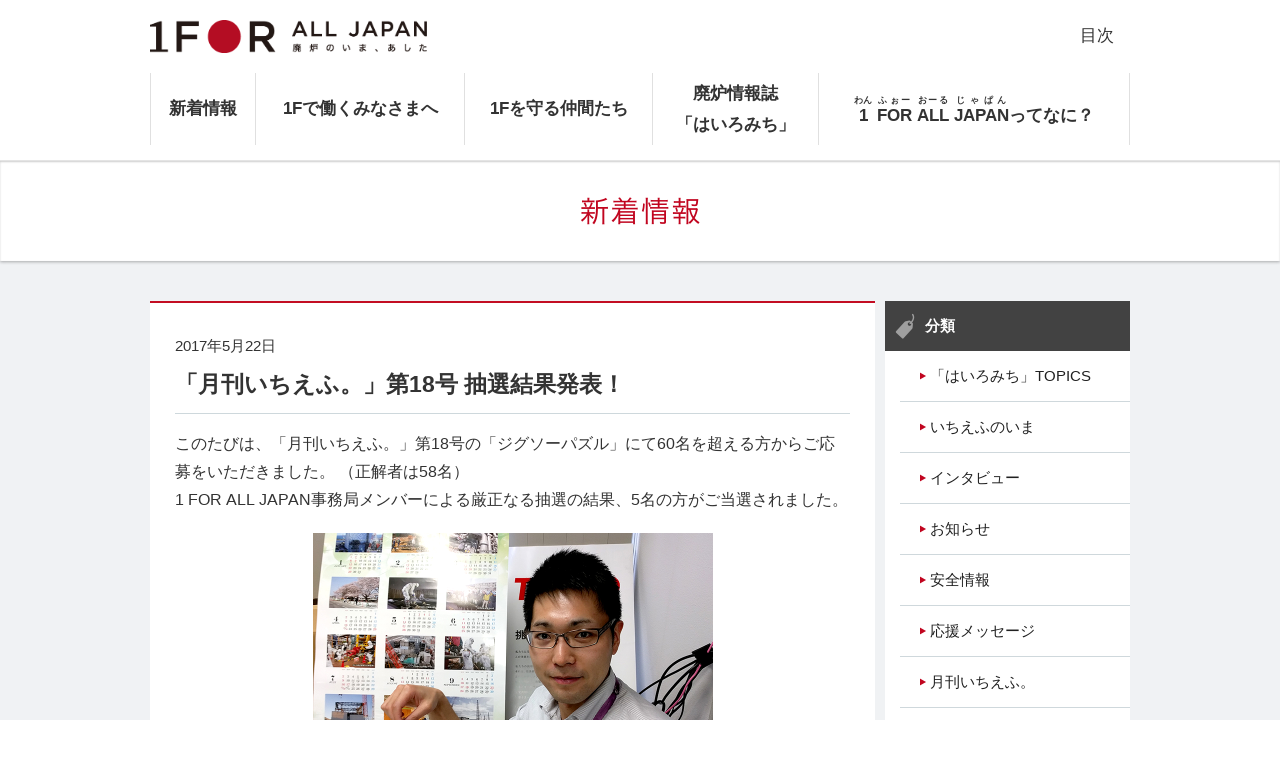

--- FILE ---
content_type: text/html; charset=UTF-8
request_url: https://1f-all.jp/information/newsletter/20170522_01/
body_size: 19754
content:
<!DOCTYPE html>
<html lang="ja">
  <head>
    
  <!-- Google tag (gtag.js) -->
  <script async src="https://www.googletagmanager.com/gtag/js?id=G-22LYFMPXWT"></script>
  <script>
    window.dataLayer = window.dataLayer || [];
    function gtag(){dataLayer.push(arguments);}
    gtag('js', new Date());

    gtag('config', 'G-22LYFMPXWT');
  </script>
  <!-- /Google tag (gtag.js) -->
        <meta charset="UTF-8">
    <meta content="width=device-width" name="viewport">
    <title>「月刊いちえふ。」第18号 抽選結果発表！ | 1 FOR ALL JAPAN</title>
    <meta http-equiv="Pragma" content="no-cache">
    <meta http-equiv="Cache-Control" content="no-store">
    <meta http-equiv="Expires" content="-1">
    <meta content="1F,福島,原子力発電所,廃炉" name="keywords">
    <meta content="" name="description">
      <link href="/common/css/style2017.css" media="all" rel="stylesheet">
    <link href="/common/css/style.css" media="all" rel="stylesheet">
    <link href="/common/css/main.css" media="all" rel="stylesheet">
      <link href="/content/themes/1faj/style.css" media="all" rel="stylesheet">
    <!--[if lt IE 9]>
      <script src="//html5shiv.googlecode.com/svn/trunk/html5.js"></script>
    <![endif]-->
    <link rel='stylesheet' href='/content/plugins/contact-form-7/includes/css/styles.css?ver=4.7' type='text/css' media='all' />
  </head>
  <body id="pageTop">
  <!-- ヘッダー -->
  <header class="headerWidth">
    <section>
      <h1><a href="/"><img src="/common/images/common/logo.png" width="277" height="33" alt="1 FOR ALL JAPAN 廃炉のいま、あした"></a></h1>
      <nav>
        <p class="spMenu"><span>メニュー</span></p>
        <ul class="headerNavi">
          <li class="navTop"><a href="/">トップページ</a></li>
          <li class="current"><a href="/information/">新着情報</a></li>
          <li><a href="/for_you/">1Fで働くみなさまへ</a></li>
          <li><a href="/interview/">1Fを守る仲間たち</a></li>
          <li><a href="/magazine/">廃炉情報誌<br>「はいろみち」</a></li>
          <li><a href="/about/"><span class="textRuby"><ruby>1<rt>わん</rt></ruby> <ruby>FOR<rt>ふぉー</rt></ruby> <ruby>ALL<rt>おーる</rt></ruby> <ruby>JAPAN<rt>じゃぱん</rt></ruby>ってなに？</span></a></li>
          <li class="outLine"><a href="/site/">目次</a></li>
          <li class="navContact"><a href="/contact/">お問い合わせ</a></li>
        </ul>
      </nav>
    </section>
        <h2 class="infoTtl"><img src="/common/images/information/ttl01.png" width="120" height="28" alt="新着情報"></h2>

  </header>  <!-- /ヘッダー -->
    <!-- コンテンツ -->
    <div id="content">
        <section class="pd0">
        <div class="cal2 info">
          <div class="main">
  
            <div class="post">
                                <div class="infoList infoDatail">
              <p>2017年5月22日</p>
              <h3 class="ttlInfo">「月刊いちえふ。」第18号 抽選結果発表！</h3>
              <div>
                <p>このたびは、「月刊いちえふ。」第18号の「ジグソーパズル」にて60名を超える方からご応募をいただきました。
								（正解者は58名）<br />1 FOR ALL JAPAN事務局メンバーによる厳正なる抽選の結果、5名の方がご当選されました。</p>
                <p class="txC"><img src="https://1f-all.jp/wp/wp-content/uploads/2017/05/img0522_01.jpg" width="400" alt=""/></p>
                <p>第18号の景品は「福島名産のお菓子の詰め合わせ」です。当選者の発表は、景品の発送をもって代えさせていただきます。
								<br />
								ご応募いただいた皆さま、誠にありがとうございました。</p>
                <p>今後とも、1 FOR ALL JAPANウェブサイトをはじめ、「月刊いちえふ。」への応援をお願いします。</p>
                <p>ジグソーパズルの答えは③でした。</p>
                 <p class="txC"><img src="https://1f-all.jp/wp/wp-content/uploads/2017/05/img0522_02.gif" alt="" width="500"/></p>
              </div>
              <p class="txC mb40"><a href="/information/" class="btnRed01">一覧に戻る</a></p>
            </div>
                  </div><!-- /.post -->
    
  
            </div><!-- サイド -->
<div class="side">
  <dl class="sideList">
    <dt class="iconCat">分類</dt>
    <dd>
      <ul>
        <li id="categories-3" class="widget widget_categories"><h2 class="widgettitle">分類</h2>
		<ul>
	<li class="cat-item cat-item-9"><a href="https://1f-all.jp/information/category/topics/" title="はいろみちの廃炉の現場を更新していく分類">「はいろみち」TOPICS</a>
</li>
	<li class="cat-item cat-item-3"><a href="https://1f-all.jp/information/category/report/" >いちえふのいま</a>
</li>
	<li class="cat-item cat-item-8"><a href="https://1f-all.jp/information/category/interview/" >インタビュー</a>
</li>
	<li class="cat-item cat-item-2"><a href="https://1f-all.jp/information/category/general/" >お知らせ</a>
</li>
	<li class="cat-item cat-item-4"><a href="https://1f-all.jp/information/category/safety/" >安全情報</a>
</li>
	<li class="cat-item cat-item-7"><a href="https://1f-all.jp/information/category/message/" >応援メッセージ</a>
</li>
	<li class="cat-item cat-item-5"><a href="https://1f-all.jp/information/category/newsletter/" >月刊いちえふ。</a>
</li>
	<li class="cat-item cat-item-6"><a href="https://1f-all.jp/information/category/meal/" >給食</a>
</li>
		</ul>
</li>
      </ul>
    </dd>
  </dl>
  <dl class="sideList">
    <dt class="iconArc">過去の情報</dt>
    <dd>
      <ul>
        <li id="archives-3" class="widget widget_archive"><h2 class="widgettitle">過去の投稿</h2>
		<ul>
			<li><a href='https://1f-all.jp/information/2025/12/'>2025年12月</a></li>
	<li><a href='https://1f-all.jp/information/2025/11/'>2025年11月</a></li>
	<li><a href='https://1f-all.jp/information/2025/10/'>2025年10月</a></li>
	<li><a href='https://1f-all.jp/information/2025/09/'>2025年9月</a></li>
	<li><a href='https://1f-all.jp/information/2025/08/'>2025年8月</a></li>
	<li><a href='https://1f-all.jp/information/2025/07/'>2025年7月</a></li>
	<li><a href='https://1f-all.jp/information/2025/06/'>2025年6月</a></li>
	<li><a href='https://1f-all.jp/information/2025/05/'>2025年5月</a></li>
	<li><a href='https://1f-all.jp/information/2025/04/'>2025年4月</a></li>
	<li><a href='https://1f-all.jp/information/2025/03/'>2025年3月</a></li>
	<li><a href='https://1f-all.jp/information/2025/02/'>2025年2月</a></li>
	<li><a href='https://1f-all.jp/information/2025/01/'>2025年1月</a></li>
	<li><a href='https://1f-all.jp/information/2024/12/'>2024年12月</a></li>
	<li><a href='https://1f-all.jp/information/2024/11/'>2024年11月</a></li>
	<li><a href='https://1f-all.jp/information/2024/10/'>2024年10月</a></li>
	<li><a href='https://1f-all.jp/information/2024/09/'>2024年9月</a></li>
	<li><a href='https://1f-all.jp/information/2024/08/'>2024年8月</a></li>
	<li><a href='https://1f-all.jp/information/2024/07/'>2024年7月</a></li>
	<li><a href='https://1f-all.jp/information/2024/06/'>2024年6月</a></li>
	<li><a href='https://1f-all.jp/information/2024/05/'>2024年5月</a></li>
	<li><a href='https://1f-all.jp/information/2024/04/'>2024年4月</a></li>
	<li><a href='https://1f-all.jp/information/2024/03/'>2024年3月</a></li>
	<li><a href='https://1f-all.jp/information/2024/02/'>2024年2月</a></li>
	<li><a href='https://1f-all.jp/information/2024/01/'>2024年1月</a></li>
	<li><a href='https://1f-all.jp/information/2023/12/'>2023年12月</a></li>
	<li><a href='https://1f-all.jp/information/2023/11/'>2023年11月</a></li>
	<li><a href='https://1f-all.jp/information/2023/10/'>2023年10月</a></li>
	<li><a href='https://1f-all.jp/information/2023/09/'>2023年9月</a></li>
	<li><a href='https://1f-all.jp/information/2023/08/'>2023年8月</a></li>
	<li><a href='https://1f-all.jp/information/2023/07/'>2023年7月</a></li>
	<li><a href='https://1f-all.jp/information/2023/06/'>2023年6月</a></li>
	<li><a href='https://1f-all.jp/information/2023/05/'>2023年5月</a></li>
	<li><a href='https://1f-all.jp/information/2023/04/'>2023年4月</a></li>
	<li><a href='https://1f-all.jp/information/2023/03/'>2023年3月</a></li>
	<li><a href='https://1f-all.jp/information/2023/02/'>2023年2月</a></li>
	<li><a href='https://1f-all.jp/information/2023/01/'>2023年1月</a></li>
	<li><a href='https://1f-all.jp/information/2022/12/'>2022年12月</a></li>
	<li><a href='https://1f-all.jp/information/2022/11/'>2022年11月</a></li>
	<li><a href='https://1f-all.jp/information/2022/10/'>2022年10月</a></li>
	<li><a href='https://1f-all.jp/information/2022/09/'>2022年9月</a></li>
	<li><a href='https://1f-all.jp/information/2022/08/'>2022年8月</a></li>
	<li><a href='https://1f-all.jp/information/2022/07/'>2022年7月</a></li>
	<li><a href='https://1f-all.jp/information/2022/06/'>2022年6月</a></li>
	<li><a href='https://1f-all.jp/information/2022/05/'>2022年5月</a></li>
	<li><a href='https://1f-all.jp/information/2022/04/'>2022年4月</a></li>
	<li><a href='https://1f-all.jp/information/2022/03/'>2022年3月</a></li>
	<li><a href='https://1f-all.jp/information/2022/02/'>2022年2月</a></li>
	<li><a href='https://1f-all.jp/information/2022/01/'>2022年1月</a></li>
	<li><a href='https://1f-all.jp/information/2021/12/'>2021年12月</a></li>
	<li><a href='https://1f-all.jp/information/2021/11/'>2021年11月</a></li>
	<li><a href='https://1f-all.jp/information/2021/10/'>2021年10月</a></li>
	<li><a href='https://1f-all.jp/information/2021/09/'>2021年9月</a></li>
	<li><a href='https://1f-all.jp/information/2021/08/'>2021年8月</a></li>
	<li><a href='https://1f-all.jp/information/2021/07/'>2021年7月</a></li>
	<li><a href='https://1f-all.jp/information/2021/06/'>2021年6月</a></li>
	<li><a href='https://1f-all.jp/information/2021/05/'>2021年5月</a></li>
	<li><a href='https://1f-all.jp/information/2021/04/'>2021年4月</a></li>
	<li><a href='https://1f-all.jp/information/2021/03/'>2021年3月</a></li>
	<li><a href='https://1f-all.jp/information/2021/02/'>2021年2月</a></li>
	<li><a href='https://1f-all.jp/information/2021/01/'>2021年1月</a></li>
	<li><a href='https://1f-all.jp/information/2020/12/'>2020年12月</a></li>
	<li><a href='https://1f-all.jp/information/2020/11/'>2020年11月</a></li>
	<li><a href='https://1f-all.jp/information/2020/10/'>2020年10月</a></li>
	<li><a href='https://1f-all.jp/information/2020/09/'>2020年9月</a></li>
	<li><a href='https://1f-all.jp/information/2020/08/'>2020年8月</a></li>
	<li><a href='https://1f-all.jp/information/2020/07/'>2020年7月</a></li>
	<li><a href='https://1f-all.jp/information/2020/06/'>2020年6月</a></li>
	<li><a href='https://1f-all.jp/information/2020/05/'>2020年5月</a></li>
	<li><a href='https://1f-all.jp/information/2020/04/'>2020年4月</a></li>
	<li><a href='https://1f-all.jp/information/2020/03/'>2020年3月</a></li>
	<li><a href='https://1f-all.jp/information/2020/02/'>2020年2月</a></li>
	<li><a href='https://1f-all.jp/information/2020/01/'>2020年1月</a></li>
	<li><a href='https://1f-all.jp/information/2019/12/'>2019年12月</a></li>
	<li><a href='https://1f-all.jp/information/2019/11/'>2019年11月</a></li>
	<li><a href='https://1f-all.jp/information/2019/10/'>2019年10月</a></li>
	<li><a href='https://1f-all.jp/information/2019/09/'>2019年9月</a></li>
	<li><a href='https://1f-all.jp/information/2019/08/'>2019年8月</a></li>
	<li><a href='https://1f-all.jp/information/2019/07/'>2019年7月</a></li>
	<li><a href='https://1f-all.jp/information/2019/06/'>2019年6月</a></li>
	<li><a href='https://1f-all.jp/information/2019/05/'>2019年5月</a></li>
	<li><a href='https://1f-all.jp/information/2019/04/'>2019年4月</a></li>
	<li><a href='https://1f-all.jp/information/2019/03/'>2019年3月</a></li>
	<li><a href='https://1f-all.jp/information/2019/02/'>2019年2月</a></li>
	<li><a href='https://1f-all.jp/information/2019/01/'>2019年1月</a></li>
	<li><a href='https://1f-all.jp/information/2018/12/'>2018年12月</a></li>
	<li><a href='https://1f-all.jp/information/2018/11/'>2018年11月</a></li>
	<li><a href='https://1f-all.jp/information/2018/10/'>2018年10月</a></li>
	<li><a href='https://1f-all.jp/information/2018/09/'>2018年9月</a></li>
	<li><a href='https://1f-all.jp/information/2018/08/'>2018年8月</a></li>
	<li><a href='https://1f-all.jp/information/2018/07/'>2018年7月</a></li>
	<li><a href='https://1f-all.jp/information/2018/06/'>2018年6月</a></li>
	<li><a href='https://1f-all.jp/information/2018/05/'>2018年5月</a></li>
	<li><a href='https://1f-all.jp/information/2018/04/'>2018年4月</a></li>
	<li><a href='https://1f-all.jp/information/2018/03/'>2018年3月</a></li>
	<li><a href='https://1f-all.jp/information/2018/02/'>2018年2月</a></li>
	<li><a href='https://1f-all.jp/information/2018/01/'>2018年1月</a></li>
	<li><a href='https://1f-all.jp/information/2017/12/'>2017年12月</a></li>
	<li><a href='https://1f-all.jp/information/2017/11/'>2017年11月</a></li>
	<li><a href='https://1f-all.jp/information/2017/10/'>2017年10月</a></li>
	<li><a href='https://1f-all.jp/information/2017/09/'>2017年9月</a></li>
	<li><a href='https://1f-all.jp/information/2017/08/'>2017年8月</a></li>
	<li><a href='https://1f-all.jp/information/2017/07/'>2017年7月</a></li>
	<li><a href='https://1f-all.jp/information/2017/06/'>2017年6月</a></li>
	<li><a href='https://1f-all.jp/information/2017/05/'>2017年5月</a></li>
	<li><a href='https://1f-all.jp/information/2017/04/'>2017年4月</a></li>
	<li><a href='https://1f-all.jp/information/2017/03/'>2017年3月</a></li>
	<li><a href='https://1f-all.jp/information/2017/02/'>2017年2月</a></li>
	<li><a href='https://1f-all.jp/information/2017/01/'>2017年1月</a></li>
	<li><a href='https://1f-all.jp/information/2016/12/'>2016年12月</a></li>
	<li><a href='https://1f-all.jp/information/2016/11/'>2016年11月</a></li>
	<li><a href='https://1f-all.jp/information/2016/10/'>2016年10月</a></li>
	<li><a href='https://1f-all.jp/information/2016/09/'>2016年9月</a></li>
	<li><a href='https://1f-all.jp/information/2016/08/'>2016年8月</a></li>
	<li><a href='https://1f-all.jp/information/2016/07/'>2016年7月</a></li>
	<li><a href='https://1f-all.jp/information/2016/06/'>2016年6月</a></li>
	<li><a href='https://1f-all.jp/information/2016/05/'>2016年5月</a></li>
	<li><a href='https://1f-all.jp/information/2016/04/'>2016年4月</a></li>
	<li><a href='https://1f-all.jp/information/2016/03/'>2016年3月</a></li>
	<li><a href='https://1f-all.jp/information/2016/02/'>2016年2月</a></li>
	<li><a href='https://1f-all.jp/information/2016/01/'>2016年1月</a></li>
	<li><a href='https://1f-all.jp/information/2015/12/'>2015年12月</a></li>
	<li><a href='https://1f-all.jp/information/2015/11/'>2015年11月</a></li>
	<li><a href='https://1f-all.jp/information/2015/10/'>2015年10月</a></li>
		</ul>
		</li>
      </ul>
    </dd>
  </dl>
</div>
<!-- /サイド -->

        </div>
        <!-- /コンテンツ -->
        <p class="pageTop"><a href="#pageTop">このページの先頭へ<img src="/common/images/common/arrow03.png" width="42" height="42" alt="↑"></a></p>
      </section>
    </div>

    <!-- フッター -->
        <footer>
      <!-- フッターサイトマップ -->
      <p class="spFtSitemap txC"><span>目次</span></p>
      <div class="fNav mb45">
        <dl>
          <dt><a href="/information/">新着情報</a></dt>
          <dd>
            <ul>
              <li><a href="/information/category/safety/">安全情報</a></li>
              <li><a href="/information/category/newsletter/">月刊いちえふ。</a></li>
              <li><a href="/information/category/general/">お知らせ</a></li>
            </ul>
          </dd>
        </dl>
        <dl>
          <dt><a href="/for_you/">作業員の方へ</a></dt>
          <dd>
            <ul>
              <li><a href="/for_you/timetable/">バス時刻表</a></li>
              <li><a href="/for_you/menu/">給食メニュー</a></li>
              <li><a href="/for_you/radiation/">放射線データ</a></li>
              <li><a href="/for_you/report/">いちえふのいま</a></li>
              <li><a href="/for_you/fukushima_now/">ふくしまのいま</a></li>
              <!-- <li><a href="/for_you/store_interview/">あのお店はいま</a></li> -->
              <li><a href="/for_you/technology/">テクノロジーレポート</a></li>
            </ul>
          </dd>
        </dl>
        <dl>
          <dt><a href="/about/"><ruby>1<rt>わん</rt></ruby> <ruby>FOR<rt>ふぉー</rt></ruby> <ruby>ALL<rt>おーる</rt></ruby> <ruby>JAPAN<rt>じゃぱん</rt></ruby><small style="font-size:86%">ってなに？</small></a></dt>
          <dd>
            <ul>
              <li><a href="/about/#anc01">このサイトについて</a></li>
              <li><a href="/about/#anc02">福島第一原子力発電所について</a></li>
              <li><a href="/about/#anc03"><ruby>1<rt>わん</rt></ruby> <ruby>FOR<rt>ふぉー</rt></ruby> <ruby>ALL<rt>おーる</rt></ruby> <ruby>JAPAN<rt>じゃぱん</rt></ruby></a></li>
              <li><a href="/about/#anc04">参加企業一覧</a></li>
            </ul>
          </dd>
        </dl>
        <dl>
          <dt><a href="/interview/">インタビュー</a></dt>
          <dd>
            <ul>
              <li><a href="/interview/">インタビュー一覧</a></li>
            </ul>
          </dd>
        </dl>
      </div>
      <div class="mb40">
        <p class="ftPhoto"><img src="/common/images/common/ft_photo.jpg" width="1921" height="161" alt=""></p>
        <!-- <p>提供：東京電力</p> -->
      </div>

      <!-- フッターロゴ -->
      <dl class="ftLogo mb40">
        <dt><img src="/common/images/common/logo.png" width="361" height="43" alt="1 FOR ALL JAPAN 廃炉のいま、あした"><a href="/about/" title="" class="btn width50p btnStyle001 mb30"><ruby>1<rt>わん</rt></ruby> <ruby>FOR<rt>ふぉー</rt></ruby> <ruby>ALL<rt>おーる</rt></ruby> <ruby>JAPAN<rt>じゃぱん</rt></ruby>ってなに？</a></dt>
        <dd><p>今、福島ではこれまで誰も経験したことのない、そして日本の未来にとって大事なプロジェクトが進んでいます。<br>ここは福島第一原子力発電所（＝１F“いちえふ”）の廃炉事業に携わる皆さまとそのご家族、および応援する方たちのためのウェブサイトです。</p></dd>
      </dl>

      <!-- リンク・コピーライト -->
      <div class="ftCopy">
        <div class="ftCopyIn">
          <ul>
            <li><a href="/contact/">お問い合わせ</a></li>
            <li><a href="/contact/#acn02">よくある質問</a></li>
          </ul>
          <p>Copyright&copy; 1 FOR ALL JAPAN. All rights reserved.</p>
        </div>
      </div>

    </footer>

    <!-- script -->
    <script src="//cdnjs.cloudflare.com/ajax/libs/jquery/1.9.1/jquery.min.js"></script>
    <script type="text/javascript" src="/common/js/jquery.matchHeight.js"></script>
    <script type="text/javascript" src="/common/js/common2016.js"></script>
    <script type="text/javascript" src="/common/js/common.js"></script>
    <script type="text/javascript" src="/common/js/jquery.fs.boxer.min.js"></script>
        <script>$(".boxer").boxer();</script>
    <!-- /script -->    <!-- /フッター -->
  </body>
</html>



--- FILE ---
content_type: text/css; charset=utf-8
request_url: https://1f-all.jp/common/css/style2017.css
body_size: 85092
content:
@charset "UTF-8";
html, body, div, span, applet, object, iframe,
h1, h2, h3, h4, h5, h6, p, blockquote, pre,
a, abbr, acronym, address, big, cite, code,
del, dfn, em, img, ins, kbd, q, s, samp,
small, strike, strong, sub, sup, tt, var,
b, u, i, center,
dl, dt, dd, ol, ul, li,
fieldset, form, label, legend,
table, caption, tbody, tfoot, thead, tr, th, td,
article, aside, canvas, details, embed,
figure, figcaption, footer, header, hgroup,
menu, nav, output, ruby, section, summary,
time, mark, audio, video {
  margin: 0;
  padding: 0;
  border: 0;
  font: inherit;
  font-size: 100%;
  vertical-align: baseline;
}

html {
  line-height: 1;
}

ol, ul {
  list-style: none;
}

table {
  border-collapse: collapse;
  border-spacing: 0;
}

caption, th, td {
  text-align: left;
  font-weight: normal;
  vertical-align: middle;
}

q, blockquote {
  quotes: none;
}
q:before, q:after, blockquote:before, blockquote:after {
  content: "";
  content: none;
}

a img {
  border: none;
}

article, aside, details, figcaption, figure, footer, header, hgroup, main, menu, nav, section, summary {
  display: block;
}

/* Common */
html, body {
  box-sizing: border-box;
}

body {
  color: #333;
  line-height: 1.8;
  width: 100%;
  font-family: "Meiryo,メイリオ,ヒラギノ角ゴ Pro W3", "Hiragino Kaku Gothic Pro", Osaka, "ＭＳ Ｐゴシック", "MS PGothic", Sans-Serif;
  font-size: 93%;
  background-color: #f0f2f4;
  -webkit-text-size-adjust: none;
}

a {
  text-decoration: none;
  color: #141414;
}
a:hover {
  text-decoration: none;
}
a:visited {
  text-decoration: none;
  color: #141414;
}
a img {
  border: none;
}

img {
  vertical-align: bottom;
  height: auto;
}

.cf {
  *zoom: 1;
}
.cf:after {
  content: "";
  display: table;
  clear: both;
}

.dp_sp {
  display: none;
}

/* Header */
header {
  box-shadow: 0 1px 3px rgba(0, 0, 0, 0.3);
  position: relative;
  background-color: #fff;
}
header.hTop {
  background-image: url(/common/images/top/main_img.jpg);
  background-repeat: no-repeat;
  background-position: bottom center;
  background-color: #000;
}
header.hTop .headerIn {
  box-shadow: 0 0 0;
}
header .headerIn {
  padding: 30px 0 0;
  background-color: #fff;
  box-shadow: 0 2px 2px #ddd;
  position: relative;
}
header .headerIn > div {
  width: 980px;
  margin: 0 auto;
  overflow: hidden;
}
header .headerIn > div h1 {
  width: 163px;
  height: 92px;
  float: left;
  overflow: hidden;
  text-indent: 100%;
  white-space: nowrap;
  background-image: url(/common/images/common/logo.png);
  background-repeat: no-repeat;
}
header .headerIn > div h1 a {
  display: block;
  width: 100%;
  height: 100px;
}
header .headerIn > div h1.engH1 {
  width: 332px;
  height: 72px;
  background-image: url(/common/images/en/logo.png);
}
header .headerIn > div nav {
  width: 755px;
  float: right;
  position: relative;
}
header .headerIn > div nav.engNav {
  width: 640px;
}
header .headerIn > div nav p {
  font-size: 93%;
  border-right: #e0e0e0 solid 1px;
  position: absolute;
  line-height: 1.2;
  top: 0px;
  right: 0px;
}
header .headerIn > div nav p a {
  padding: 1px 18px;
  color: #333;
  border-left: #e0e0e0 solid 1px;
  line-height: 1;
}
header .headerIn > div nav ul {
  padding-top: 70px;
  text-align: right;
}
header .headerIn > div nav ul li {
  display: inline-block;
  margin-left: -5px;
  padding-bottom: 8px;
  height: 45px;
}
header .headerIn > div nav ul li:first-child a:before {
  content: "";
  border-left: #e0e0e0 solid 1px;
}
header .headerIn > div nav ul li:last-child a {
  width: 257px;
  text-align: center;
}
header .headerIn > div nav ul li.current, header .headerIn > div nav ul li:hover {
  background-image: url(/common/images/common/nav_over.png);
  background-repeat: no-repeat;
  background-position: bottom center;
}
header .headerIn > div nav ul li.current a, header .headerIn > div nav ul li:hover a {
  color: #fff;
  background-color: #c30d23;
}
header .headerIn > div nav ul li.current a:before, header .headerIn > div nav ul li.current a:after, header .headerIn > div nav ul li:hover a:before, header .headerIn > div nav ul li:hover a:after {
  border-color: #c30d23;
}
header .headerIn > div nav ul li#noLink {
  background: none;
}
header .headerIn > div nav ul li#noLink span {
  color: #a4a4a4;
}
header .headerIn > div nav ul li a, header .headerIn > div nav ul li span {
  padding: 12px 0 5px;
  display: inline-block;
  text-decoration: none;
  color: #333;
  border-radius: 5px;
  position: relative;
}
header .headerIn > div nav ul li a:before, header .headerIn > div nav ul li span:before {
  padding-left: 14px;
  content: "";
}
header .headerIn > div nav ul li a:after, header .headerIn > div nav ul li span:after {
  padding-right: 14px;
  content: "";
  border-right: #e0e0e0 solid 1px;
}
header .headerIn > div nav.engNav ul li {
  padding-bottom: 2px;
}
header .headerIn > div nav.engNav ul li a {
  padding: 6px 0 5px;
}
header .headerIn > div nav.engNav ul li:last-child a {
  width: auto;
}
header .mainVis {
  /* width: 980px; */
  margin: 0 auto;
  /* padding-top: 100px; */
  height: 615px;
  box-sizing: border-box;
  position: relative;
}
header .mainVis img {
  margin-bottom: 35px;
}
header .mainVis p.period {
  position: absolute;
  bottom: 0;
}
header .mainVis p.period img {
  margin-bottom: 0;
}
header h2,header .infoTtl {
  padding: 36px;
  text-align: center;
}

.topPage .supportMessage {
  background-color: #F6D2DA;

}

section {
  margin-bottom: 30px;
  padding: 35px 0 25px;
  width: 980px;
  margin: 0 auto;
}
section.supportTop {
  margin-bottom: 0;
  padding: 0;
  width: 100%;
  background-color: #E4BCC5;
}
section.supportTop .support {
  margin-bottom: 30px;
  padding: 45px 0 25px;
  width: 980px;
  margin: 0 auto;
}

.pageTop {
  width: 980px;
  margin: 0 auto;
  text-align: right;
}
.pageTop a {
  color: #c61a30;
}
.pageTop a img {
  margin-left: 10px;
  vertical-align: middle;
}

footer {
  background-color: #e2e8ea;
}
footer #footerIn {
  background-color: #fff;
}
footer #footerIn .footerTop {
  width: 980px;
  margin: 0 auto;
}
footer #footerIn .footerTop .fSns {
  padding: 15px 0;
  overflow: hidden;
  border-bottom: #e0e0e0 solid 1px;
}
footer #footerIn .footerTop .fSns dl {
  float: right;
}
footer #footerIn .footerTop .fSns dl dt {
  margin-right: 10px;
  line-height: 1;
  display: inline-block;
  font-weight: bold;
}
footer #footerIn .footerTop .fSns dl dd {
  display: inline-block;
}
footer #footerIn .footerTop .fSns dl dd ul {
  padding-top: 3px;
  line-height: 1;
}
footer #footerIn .footerTop .fSns dl dd ul li {
  margin-left: 5px;
  display: inline-block;
}
footer #footerIn .footerTop .fNav {
  overflow: hidden;
  padding: 20px 0;
  border-bottom: #e0e0e0 solid 1px;
}
footer #footerIn .footerTop .fNav dl {
  padding-left: 20px;
  float: left;
  width: 25%;
  box-sizing: border-box;
  /* height: 160px; */
  border-left: #e0e0e0 solid 1px;
}
footer #footerIn .footerTop .fNav dl:first-child {
  padding-left: 0;
  border-left: none;
}
footer #footerIn .footerTop .fNav dl dt {
  font-weight: bold;
}
footer #footerIn .footerTop .fNav dl dd a {
  padding-left: 15px;
  color: #333;
  font-size: 93%;
  background-image: url(/common/images/common/arrow04.png);
  background-size: auto 12px;
  background-repeat: no-repeat;
  background-position: center left;
}
footer #footerIn .footerTop .fLogo {
  padding: 20px 0 30px;
  overflow: hidden;
}
footer #footerIn .footerTop .fLogo img {
  margin-right: 50px;
  float: left;
}
footer #footerIn .footerTop .fLogo p {
  overflow: hidden;
  font-size: 93%;
  line-height: 1.5;
}
footer .footerBottom {
  width: 980px;
  margin: 0 auto;
  padding: 15px 0;
  overflow: hidden;
  font-size: 93%;
}
footer .footerBottom ul {
  float: left;
}
footer .footerBottom ul li {
  margin-left: 15px;
  padding-right: 15px;
  display: inline-block;
}
footer .footerBottom ul li:first-child {
  margin-left: 0;
}
footer .footerBottom ul li a {
  color: #333;
}
footer .footerBottom p {
  float: right;
}

.relation {
  padding-bottom: 40px;
  background-color: #dde3e5;
  box-shadow: 0 1px 1px #bbb inset;
}
.relation div {
  width: 980px;
  margin: 0 auto;
  margin-bottom: 50px;
}
.relation div h4 {
  padding: 20px;
  text-align: center;
  font-weight: bold;
  font-size: 124%;
}
.relation div ul {
  overflow: hidden;
}
.relation div ul li {
  margin-left: 12px;
  float: left;
  width: 24%;
  vertical-align: top;
  text-align: center;
  position: relative;
  background-color: #fff;
}
.relation div ul li:first-child {
  margin-left: 0;
}
.relation div ul li a {
  display: block;
  height: 350px;
  text-decoration: none;
}
.relation div ul li a span {
  padding-top: 70px;
  font-size: 116%;
  display: block;
  color: #141414;
  font-weight: bold;
}
.relation div ul li a img {
  position: absolute;
  bottom: 0;
  left: 0;
}

@media (max-width: 980px) {
  .dp_pc {
    display: none;
  }

  .dp_sp {
    display: block;
  }

  img {
    width: 100%;
  }

  header.hTop {
    background-image: url(/common/images/top/sp_main_img.jpg);
    background-size: 100%;
    background-position: 0 42px;
  }
  header.hTop.topLogo {
    background-position: 0 92%;
  }
  header.hTop.topLogo div {
    padding-left: 2px;
  }
  header .headerIn {
    padding: 10px 10px 1px 0;
  }
  header .headerIn > div {
    padding-left: 10px;
    width: 100%;
    position: relative;
    overflow: visible;
  }
  header .headerIn > div h1 {
    margin-top: 0;
    margin-bottom: 12px;
    width: auto;
    height: auto;
    background: none;
    text-indent: 0%;
    white-space: normal;
    float: none;
  }
  header .headerIn > div h1.engH1 {
    height: auto;
    background: none;
  }
  header .headerIn > div h1.engH1 a {
    padding-top: 5px;
    width: 65%;
  }
  header .headerIn > div h1.engH1 a img {
    width: 100%;
  }
  header .headerIn > div h1 a {
    width: 85%;
    height: auto;
  }
  header .headerIn > div h1 a img {
    width: 77%;
  }
  header .headerIn > div h1 em {
    margin: 0;
    position: absolute;
    right: 10px;
    top: 0px;
    width: 7%;
    cursor: pointer;
  }
  header .headerIn > div nav {
    display: none;
    position: absolute;
    z-index: 10;
    width: 100%;
    float: none;
    background-color: #fff;
    top: 119%;
    left: 0;
  }
  header .headerIn > div nav.engNav {
    width: 100%;
  }
  header .headerIn > div nav p {
    margin: 0;
    text-align: left;
    border-bottom: #e0e0e0 solid 1px;
    position: static;
  }
  header .headerIn > div nav p.closeBtn {
    text-align: right;
    padding: 10px 11% 10px 10px;
    color: #c30d23;
    background-image: url(/common/images/common/nav_btn01.png);
    background-repeat: no-repeat;
    background-size: auto 50%;
    background-position: 95% center;
    background-color: #E8ECEF;
    cursor: pointer;
  }
  header .headerIn > div nav p.closeBtn:hover {
    background-color: #DCDCDC;
    background-image: url(/common/images/common/nav_btn01.png);
  }
  header .headerIn > div nav p.navTop {
    border-top: #e0e0e0 solid 1px;
  }
  header .headerIn > div nav p a {
    padding: 10px;
    display: block;
    border-left: none;
    line-height: 1.8;
    background-image: url(/common/images/common/arrow04.png);
    background-repeat: no-repeat;
    background-position: 96% center;
    background-size: 2%;
  }
  header .headerIn > div nav ul {
    margin: 0;
    padding: 0;
    text-align: left;
  }
  header .headerIn > div nav ul li {
    padding: 0;
    height: auto;
    margin-left: 0;
    display: block;
    border-bottom: #e0e0e0 solid 1px;
  }
  header .headerIn > div nav ul li a {
    padding: 10px;
    display: block;
    background-image: url(/common/images/common/arrow04.png);
    background-repeat: no-repeat;
    background-position: 96% center;
    background-size: 2%;
  }
  header .headerIn > div nav ul li a:after {
    border: none;
  }
  header .headerIn > div nav ul li a:before {
    padding: 0;
  }
  header .headerIn > div nav ul li:first-child a:before {
    padding: 0;
    border: none;
  }
  header .headerIn > div nav ul li:last-child a {
    width: auto;
    text-align: left;
  }
  header .headerIn > div nav p.current, header .headerIn > div nav p:hover, header .headerIn > div nav li.current, header .headerIn > div nav li:hover {
    background-color: #c30d23;
    background-image: none;
  }
  header .headerIn > div nav p.current a, header .headerIn > div nav p:hover a, header .headerIn > div nav li.current a, header .headerIn > div nav li:hover a {
    color: #fff;
    background-image: url(/common/images/common/arrow02.png);
  }
  header .mainVis {
    padding-bottom: 0;
    padding-top: 0px;
    width: 100%;
    height: auto;
    text-align: center;
  }
  header .mainVis > img {
    margin-bottom: 15px;
    width: 89%;
  }
  header .mainVis > img.mainTxt {
    margin: 0 auto;
  }
  header .mainVis p.period {
    width: 100%;
  }
  header h2,header .infoTtl {
    padding: 10px;
  }
  header h2 img,header .infoTtl img {
    height: 20px;
    width: auto;
  }

  section {
    padding: 14px 6px;
    width: 100%;
    box-sizing: border-box;
  }
  section.pd0 {
    padding: 0 0 10px;
  }
  section.pd0 p.pageTop a {
    padding: 0 5px;
  }
  section.supportTop .support {
    padding: 14px 6px;
    width: 100%;
    box-sizing: border-box;
  }

  .pageTop {
    width: 100%;
    font-size: 77%;
  }
  .pageTop a img {
    width: 36px;
  }

  footer #footerIn .footerTop {
    width: 100%;
  }
  footer #footerIn .footerTop .fLogo {
    text-align: center;
  }
  footer #footerIn .footerTop .fLogo img {
    margin: 0 0 20px;
    float: none;
    width: 70%;
  }
  footer #footerIn .footerTop .fLogo p {
    padding: 0 20px;
    overflow: visible;
    text-align: left;
    line-height: 1.8;
    font-size: 77%;
  }
  footer #footerIn .footerTop .fNav {
    display: none;
  }
  footer .footerBottom {
    padding-bottom: 0;
    width: 100%;
    text-align: center;
    font-size: 77%;
  }
  footer .footerBottom ul {
    font-size: 116%;
  }
  footer .footerBottom ul, footer .footerBottom p {
    margin-bottom: 15px;
    float: none;
  }

  .relation {
    margin-bottom: 10px;
    padding: 0 3px 10px;
  }
  .relation div {
    margin-bottom: 10px;
    width: 100%;
  }
  .relation div h4 {
    padding: 12px;
    font-size: 100%;
  }
  .relation div ul li {
    margin: 0 1% 6px;
    width: 48%;
  }
  .relation div ul li:first-child {
    margin: 0 1%;
  }
  .relation div ul li a {
    height: auto;
  }
  .relation div ul li a span {
    padding-top: 30%;
    font-size: 108%;
    line-height: 1.4;
    height: 70px;
  }
  .relation div ul li a img {
    position: static;
  }
  .relation p.pageTop a {
    padding-right: 5px;
  }
}
/* margin bottom 5-50 */
.mb5 {
  margin-bottom: 5px;
}

.mb10 {
  margin-bottom: 10px;
}

.mb15 {
  margin-bottom: 15px;
}

.mb20 {
  margin-bottom: 20px;
}

.mb25 {
  margin-bottom: 25px;
}

.mb30 {
  margin-bottom: 30px;
}

.mb35 {
  margin-bottom: 35px;
}

.mb40 {
  margin-bottom: 40px;
}

.mb45 {
  margin-bottom: 45px;
}

.mb50 {
  margin-bottom: 50px;
}

/* margin left 5-50 */
.ml5 {
  margin-left: 5px;
}

.ml10 {
  margin-left: 10px;
}

.ml15 {
  margin-left: 15px;
}

.ml20 {
  margin-left: 20px;
}

.ml25 {
  margin-left: 25px;
}

.ml30 {
  margin-left: 30px;
}

.ml35 {
  margin-left: 35px;
}

.ml40 {
  margin-left: 40px;
}

.ml45 {
  margin-left: 45px;
}

.ml50 {
  margin-left: 50px;
}

/* margin right 5-50 */
.mr5 {
  margin-right: 5px;
}

.mr10 {
  margin-right: 10px;
}

.mr15 {
  margin-right: 15px;
}

.mr20 {
  margin-right: 20px;
}

.mr25 {
  margin-right: 25px;
}

.mr30 {
  margin-right: 30px;
}

.mr35 {
  margin-right: 35px;
}

.mr40 {
  margin-right: 40px;
}

.mr45 {
  margin-right: 45px;
}

.mr50 {
  margin-right: 50px;
}

/* padding top 5-50 */
.pt5 {
  padding-top: 5px;
}

.pt10 {
  padding-top: 10px;
}

.pt15 {
  padding-top: 15px;
}

.pt20 {
  padding-top: 20px;
}

.pt25 {
  padding-top: 25px;
}

.pt30 {
  padding-top: 30px;
}

.pt35 {
  padding-top: 35px;
}

.pt40 {
  padding-top: 40px;
}

.pt45 {
  padding-top: 45px;
}

.pt50 {
  padding-top: 50px;
}

/* padding bottom 5-50 */
.pb5 {
  padding-bottom: 5px;
}

.pb10 {
  padding-bottom: 10px;
}

.pb15 {
  padding-bottom: 15px;
}

.pb20 {
  padding-bottom: 20px;
}

.pb25 {
  padding-bottom: 25px;
}

.pb30 {
  padding-bottom: 30px;
}

.pb35 {
  padding-bottom: 35px;
}

.pb40 {
  padding-bottom: 40px;
}

.pb45 {
  padding-bottom: 45px;
}

.pb50 {
  padding-bottom: 50px;
}

.tInfo {
  margin-bottom: 12px;
  background-color: #fff;
}
.tInfo h2 {
  padding: 15px 20px 20px 40px;
  border-bottom: #c30d23 solid 1px;
}
.tInfo h2 a {
  color: #c61a30;
  float: right;
  font-size: 116%;
}
.tInfo ul {
  padding: 20px 40px;
}
.tInfo ul li {
  line-height: 2.4;
  zoom: 1;
}
.tInfo ul li a {
  margin-left: 15px;
  padding: 10px;
  color: #333;
  font-size: 108%;
  background-image: url(/common/images/common/arrow01.png);
  background-repeat: no-repeat;
  float: left;
  width: calc(100% - 10em);
  padding: 0 0 0 15px;
  background-position: 0 0.9em;
}
.tInfo ul li span {
  float: left;
  width: 8.5em;
}
.tInfo ul li:before, .tInfo ul li:after {
  content: "";
  display: block;
  overflow: hidden;
}
.tInfo ul li:after {
  clear: both;
}

.aboutTop {
  margin-bottom: 12px;
  text-align: center;
  background-color: #fff;
  position: relative;
  transition: 0.3s ease-in-out;
}
.aboutTop:hover {
  opacity: .6;
  filter: alpha(opacity=40);
}
.aboutTop h2 {
  padding: 25px 0 15px;
}
.aboutTop h2 img {
  margin-bottom: 10px;
}
.aboutTop h2 span {
  width: 100%;
  display: inline-block;
}
.aboutTop a {
  position: absolute;
  width: 100%;
  height: 100%;
  top: 0;
  left: 0;
  overflow: hidden;
  text-indent: 100%;
  white-space: nowrap;
}

.workers {
  margin-bottom: 40px;
}
.workers h2 {
  text-align: center;
  background-color: #c30d23;
}
.workers h2 a {
  padding: 35px;
  display: block;
  background-image: url(/common/images/common/arrow02.png);
  background-repeat: no-repeat;
  background-position: 98% center;
}
.workers ul {
  padding: 20px 0 0;
  overflow: hidden;
  width: 100%;
}
.workers ul li {
  text-align: center;
  width: 32%;
  display: inline-block;
  vertical-align: middle;
  background-color: #fff;
}
.workers ul li:first-child {
  border-left: none;
}
.workers ul li a {
  padding: 50px 0 0;
  display: block;
  text-align: center;
  height: 300px;
  box-sizing: border-box;
  transition: 0.3s ease-in-out;
  outline: none;
}
.workers ul li a.sp {
  display: none;
}
.workers ul li a img {
  margin: 0 0 40px;
}
.workers ul li a:hover {
  opacity: .6;
  filter: alpha(opacity=40);
}
.workers ul li span {
  padding: 50px 0 0;
  display: block;
  text-align: center;
  height: 300px;
  box-sizing: border-box;
  transition: 0.3s ease-in-out;
}
.workers ul li span img {
  margin: 0 30px 40px;
}
.workers ul.col4 li {
  width: 23.7%;
  margin-left: 12px;
}
.workers ul.col4 li:first-child {
  margin-left: 0;
}
.workers ul.col4 li a img {
  margin: 0 30px 40px;
}
.workers ul.col5menu li {
  width: 18.5%;
  margin-left: 12px;
}
.workers ul.col5menu li:first-child {
  margin-left: 0;
}
.workers ul.col5 li {
  margin-left: 10px;
  width: 184px;
}
.workers ul.col5 li:first-child {
  margin-left: 0;
}
.workers ul.col5 li span {
  height: 240px;
}
.workers ul.col5 li a img {
  margin: 0 0 40px;
}
.workers ul.col5 li a img.dp_pc {
  height: auto;
}
.workers ul.col5 li a img.dp_pc2 {
  height: auto;
}

.camera ul li:first-child {
  border-left: none;
}

@media (max-width: 980px) {
  .tInfo h2 {
    padding: 6px 15px;
  }
  .tInfo h2 img {
    width: 60px;
    vertical-align: middle;
  }
  .tInfo h2 a {
    font-size: 93%;
  }
  .tInfo h2.engH2 img {
    width: 100px;
  }
  .tInfo ul {
    padding: 10px 15px;
  }
  .tInfo ul li {
    font-size: 77%;
    line-height: 1.5;
    margin-bottom: 1.5em;
    border-bottom: 1px dotted #ccc;
    padding-bottom: 0.5em;
  }
  .tInfo ul li span {
    display: block;
  }
  .tInfo ul li a {
    margin: 0;
    display: block;
    padding: 0 0 0 12px;
    background-position: 0 10px;
  }
  .tInfo ul li.noruby a {
    background-position: 0 5px;
  }

  .aboutTop h2 {
    padding: 15px 15px 5px;
  }
  .aboutTop h2 img {
    margin-bottom: 5px;
    width: 96%;
  }
  .aboutTop h2 span {
    font-size: 85%;
  }
  .aboutTop h2.engH2 img {
    width: 80%;
  }
  .aboutTop p {
    overflow: hidden;
  }
  .aboutTop p img {
    margin-left: -22%;
    width: 140%;
  }

  .workers h2 {
    margin-bottom: 10px;
  }
  .workers h2 a {
    padding: 18px;
    background-size: 2.5%;
    background-position: 95% center;
  }
  .workers h2 a img {
    width: 60%;
    vertical-align: middle;
  }
  .workers ul {
    padding: 0;
    width: 100%;
  }
  .workers ul li {
    margin-bottom: 10px;
    width: 100%;
    display: block;
    vertical-align: middle;
    border: none;
  }
  .workers ul li a, .workers ul li span {
    padding: 18px 20px 15px;
    display: block;
    height: auto;
    overflow: hidden;
    text-align: left;
    box-sizing: border-box;
    background-image: url(/common/images/common/arrow04.png);
    background-repeat: no-repeat;
    background-position: 95% center;
    background-size: 2%;
  }
  .workers ul li a img, .workers ul li span img {
    margin: 0 10px;
    width: 35%;
    vertical-align: middle;
  }
  .workers ul li a img.dp_sp, .workers ul li span img.dp_sp {
    margin-left: 16px;
    display: inline;
    width: 48%;
  }
  .workers ul li a.sp, .workers ul li span.sp {
    display: block;
  }
  .workers ul li a.pc, .workers ul li span.pc {
    display: none;
  }
  .workers ul li a:hover, .workers ul li span:hover {
    opacity: 1;
    filter: alpha(opacity=100);
  }
  .workers ul li span {
    background-image: url(/common/images/common/arrow07.png);
  }
  .workers ul.col4 li, .workers ul.col5 li {
    margin-left: 0;
    width: 100%;
  }
  .workers ul.col4 li a img, .workers ul.col5 li a img {
    margin: 0 20px 0 0;
  }
  .workers ul.col4 li.widthLink a img, .workers ul.col5 li.widthLink a img {
    margin: 10px 20px 10px 0;
  }
  .workers ul.col4 li.width50p a img, .workers ul.col5 li.width50p a img {
    margin: 9px 20px 9px 0;
  }
  .workers ul.col5 li {
    margin-left: 0;
  }
  .workers ul.col5 li a img {
    margin-bottom: 0;
  }
}
.cal2 {
  margin-bottom: 40px;
  overflow: hidden;
}
.cal2 .main {
  float: left;
  width: 74%;
}
.cal2 .side {
  float: right;
  width: 25%;
}

.ttl01 {
  margin-bottom: 20px;
  color: #fff;
  font-size: 139%;
  line-height: 1.5;
  font-weight: bold;
  background-color: #C30D23;
}
.ttl01 span {
  margin-right: 20px;
  padding: 7px 18px 13px;
  display: inline-block;
  vertical-align: middle;
  border-right: #fff solid 1px;
}

.ttl02 {
  margin-bottom: 40px;
  padding: 20px;
  text-align: center;
  background-color: #c30d23;
}

.infoList {
  padding: 30px 25px;
  background-color: #fff;
}
.infoList h3.ttlInfo {
  padding: 5px 0 8px;
  margin-bottom: 15px;
  font-weight: bold;
  font-size: 154%;
  border-bottom: #CED8DC solid 1px;
}
.infoList .infoEdit li {
  padding-bottom: 13px;
  margin-bottom: 20px;
  border-bottom: #CFD8DC solid 1px;
}
.infoList .infoEdit li:last-child {
  margin-bottom: 0;
  padding-bottom: 0;
  border-bottom: none;
}
.infoList .infoEdit li dl dt {
  margin-bottom: 10px;
}
.infoList .infoEdit li dl dt a {
  color: #C30D23;
  font-size: 131%;
  text-decoration: underline;
}
.infoList .infoEdit li dl dd {
  font-size: 100%;
}
.infoList .pageNav {
  padding: 25px 0;
}
.infoList .pageNav span {
  margin: 0 2px 5px;
  display: inline-block;
  font-weight: bold;
  cursor: pointer;
}
.infoList .pageNav span a,.infoList .pageNav span cite{
  padding: 6px 0;
  display: block;
  text-align: center;
  color: #212121;
  width: 38px;
  background-color: #ECEFF1;
}
.infoList .pageNav span cite.current{
  color: #fff;
  background-color: #C30D24;
}
.infoList .pageNav span a.prev,.infoList .pageNav span a.next {
  width: 66px;
}

.report h3 {
  margin-bottom: 40px;
  padding: 20px;
  text-align: center;
  background-color: #c30d23;
}

.sp {
  display: none;
}

.pc {
  display: block;
}

.infoDatail {
  border-top: #C30D23 solid 2px;
}
.infoDatail h4 {
  margin-bottom: 20px;
  padding: 10px 0;
  font-size: 147%;
  font-weight: bold;
  border-bottom: #CFD8DC solid 1px;
}
.infoDatail h5 {
  font-weight: bold;
  font-size: 118%;
}
.infoDatail > div {
  margin-bottom: 60px;
}
.infoDatail div.mb20 {
  margin-bottom: 20px;
}
.infoDatail div.imgr {
  width: auto;
  float: right;
  margin: 0 0 2em 2em;
}
.infoDatail div.imgr .cap {
  font-size: 11px;
  margin-top: 0.5em;
}
.infoDatail div.imgr div {
  margin-bottom: 0;
}
.infoDatail div p {
  margin-bottom: 20px;
  font-size: 108%;
}
.infoDatail div p.linkRight {
  text-align: right;
}
.infoDatail div p.linkRight a {
  color: #C30D23;
  text-decoration: underline;
}
.infoDatail div p.mb0 {
  margin-bottom: 0;
}
.infoDatail div ul {
  font-size: 108%;
}
.infoDatail div ul.ulDot {
  margin-left: 1em;
  padding-left: 1em;
}
.infoDatail div ul.ulDot li {
  list-style-type: disc;
}
.infoDatail div ul.ulDot li li {
  list-style-type: none;
}
.infoDatail div ul.img3col li {
  text-align: center;
  margin-right: 5px;
  display: inline-block;
}
.infoDatail div ul.img3col li p {
  font-size: 77%;
}
.infoDatail div ul.img3col li:last-child {
  margin-right: 0;
}
.infoDatail div ul.notesLi {
  margin-left: 20px;
}
.infoDatail div ul.notesLi li {
  padding-left: 1.4em;
  position: relative;
  font-size: 14px;
}
.infoDatail div ul.notesLi li:before {
  content: "※";
  position: absolute;
  left: 0;
}
.infoDatail div ul ul li {
  margin-left: 1em;
}
.infoDatail div dl {
  font-size: 108%;
}
.infoDatail div dl.bdbox01 {
  padding: 10px 20px;
  border: #CFD8DC solid 1px;
}
.infoDatail div dl.bdbox01 dd {
  margin-left: 20px;
}
.infoDatail div p a, .infoDatail div ul a, .infoDatail div dl a {
  color: #36c;
}
.infoDatail div div.imgRight img {
  margin: 0 0 1em 2em;
  float: right;
  height: auto;
}
.infoDatail dl.txtDl {
  margin-left: 0px;
}
.infoDatail dl.txtDl dd {
  margin: 0 0 20px 1em;
}
.infoDatail .subSection {
  margin: 2em;
}
.infoDatail .subSection h5 {
  color: #C30D23;
}
.infoDatail b {
  font-weight: bold;
}
.boxStyle01{
  padding: 20px 25px 1px;
  background-color: #ddd;
  border: solid 1px #aaa;
}

.sideList {
  margin-bottom: 20px;
}
.sideList dt {
  padding: 12px 10px 12px 40px;
  color: #fff;
  font-weight: bold;
  background-color: #424242;
  background-repeat: no-repeat;
  background-position: 10px 50%;
}
.sideList dt.iconCat {
  background-image: url(/common/images/information/icon02.png);
}
.sideList dt.iconArc {
  background-image: url(/common/images/information/icon03.png);
}
.sideList dd {
  background-color: #fff;
}
.sideList dd ul li {
  border-bottom: #CFD8DC solid 1px;
}
.sideList dd ul li a {
  padding: 12px 12px 12px 30px;
  color: #212121;
  display: block;
  background-image: url(/common/images/common/arrow01.png);
  background-repeat: no-repeat;
  background-position: 20px 50%;
}

.txC {
  text-align: center;
}

a.btnRed01 {
  padding: 16px 80px;
  background-color: #C30D23;
  color: #fff;
  text-decoration: none;
  font-weight: bold;
  background-image: url(/common/images/information/arrow05.png);
  background-repeat: no-repeat;
  background-position: 15px 50%;
}

.topLogo p {
  margin-bottom: 10px;
  font-size: 13px;
  text-align: center;
}
.topLogo ul.imgTile {
  margin: 0 0 0 5px;
}
.topLogo ul.imgTile li {
  margin-bottom: 5px;
  display: inline-block;
  border: #ACACAC solid 1px;
}
.topLogo ul.imgTile li.tbdn {
  border: none;
}
.topLogo ul.imgTile li img {
  width: 68px;
  height: auto;
  vertical-align: middle;
}

@media (max-width: 980px) {
  .cal2 {
    margin-bottom: 0px;
    overflow: static;
  }
  .cal2 .main {
    float: none;
    width: auto;
  }
  .cal2 .side {
    float: none;
    width: auto;
  }

  .info h3 {
    margin-bottom: 10px;
    padding: 7px 13px;
  }
  .info h3 img {
    height: 17px;
    width: auto;
    vertical-align: middle;
  }

  .infoList {
    margin-bottom: 10px;
    padding: 15px;
    font-size: 85%;
  }
  .infoList .infoEdit li dl dt {
    margin-bottom: 10px;
  }
  .infoList .infoEdit li dl dt a {
    text-decoration: underline;
    line-height: 1.4;
  }
  .infoList .pageNav {
    padding: 10px 0;
  }

  .sideList {
    padding: 0 5px;
  }
  .sideList dt {
    padding: 5px 10px 5px 40px;
    background-size: 18px;
  }
  .sideList dd ul li a {
    padding: 6px 12px 6px 25px;
    background-position: 14px 50%;
    font-size: 93%;
  }

  a.btnRed01 {
    padding: 16px 60px;
    font-size: 124%;
  }

  .topLogo h3 {
    margin-bottom: 10px;
    font-size: 20px;
    text-align: center;
  }
  .topLogo ul.imgTile li img {
    width: 44px;
  }
}
.txS01 {
  font-size: 131%;
  color: #424242;
}

.pageLinkNav {
  background-image: url(/common/images/common/bg_shadow.png);
  background-repeat: repeat-x;
  background-position: bottom;
}
.pageLinkNav .linkStyle01 {
  width: 980px;
}
.pageLinkNav .linkStyle01 li {
  padding-right: 10px;
}

.linkStyle01 {
  margin: 0 auto;
  padding: 20px 0;
}
.linkStyle01.txC {
  text-align: center;
}
.linkStyle01 li {
  margin: 7px 0;
  display: inline-block;
  font-size: 131%;
  line-height: 1.2;
  border-right: #dee4e7 solid 1px;
}
.linkStyle01 li:last-child {
  border: none;
}
.linkStyle01 li a {
  padding: 0 5px 0 40px;
  background-image: url(/common/images/common/arrow06.png);
  background-repeat: no-repeat;
  background-position: 20px 50%;
}
.linkStyle01 li span {
  color: #9e9e9e;
  padding: 0 40px 0 60px;
  background-image: url(/common/images/common/arrow06.png);
  background-repeat: no-repeat;
  background-position: 40px 50%;
}
.linkStyle01 li p {
  display: none;
  font-size: 85%;
}
.linkStyle01 li p a {
  padding: 0;
  background-image: none;
}
.linkStyle01 li p.selected {
  display: inline-block;
}

.timetable h3 {
  margin-bottom: 40px;
  padding: 20px;
  text-align: center;
  background-color: #c30d23;
}

.timetable table.tScroll {
  /*margin-bottom: 40px;*/
  border: #cacaca solid 1px;
}
.timetable table.tScroll th {
  border-left: #cacaca solid 1px;
}
.timetable table.tScroll th:first-child {
  border-left: none;
}
.timetable table.tScroll td {
  border-top: #cacaca solid 1px;
  border-left: #cacaca solid 1px;
}
.timetable table.tScroll td:first-child {
  border-left: none;
}
.timetable table.tScroll td.st-head {
  padding: 0 !important;
}
.timetable table.tScroll tr.staffOnly td {
  background-color: #FFF59D;
}
.timetable table.tScroll01 th, .timetable table.tScroll01 td {
  width: 244px;
}
.timetable table.tScroll02 th, .timetable table.tScroll02 td {
  width: 162px;
}
.timetable table.tScroll03 th, .timetable table.tScroll03 td {
  width: calc(100% / 7);
}
.timetable table.tScroll,.timetable table.tScroll01,.timetable table.tScroll02,.timetable table.tScroll03,.timetable table.tScroll04,.timetable table.tScroll05,.timetable table.tScroll06{
  width: 100%;
}
.timetable table.tScroll04 th, .timetable table.tScroll04 td {
  width: 310px;
}
.timetable table.tScroll05 th, .timetable table.tScroll05 td {
  width: 244px;
}
.timetable table.tScroll06 th, .timetable table.tScroll06 td {
  width: 50%;
}
.timetable table.tScroll01 td:last-child,.timetable table.tScroll02 td:last-child,.timetable table.tScroll03 td:last-child,.timetable table.tScroll04 td:last-child,.timetable table.tScroll05 td:last-child,.timetable table.tScroll06 td:last-child{
  width: auto;
}
.timetable table.tScroll03 td:last-child{
  width: calc(84% / 7);
}
.st-head-table,
.st-body-table{
  table-layout: fixed;
}
.timetable div.scrollXTable table{
  width: 100%;
}
.timetable div.scrollXTable table th, .timetable div.scrollXTable table td {
  /* width: 120px; */
}
.timetable div.scrollXTable.tScroll09 table th, .timetable div.scrollXTable.tScroll09 table td {
  width: 107px;
}
.timetable div.scrollXTable.tScroll09 table th:last-child,.timetable div.scrollXTable.tScroll09 table td:last-child {
  width: auto;
}
.timetable table .st-body-table td br {
  display: none;
}
.timetable table.outside01 thead tr th {
  width: 139px;
}
.timetable table.outside01 thead tr th:last-child {
  width: auto;
}
.timetable table.outside01 tbody tr table td {
  width: 139px;
}
.timetable table.outside01 tbody tr table td:last-child {
  width: auto;
}
.timetable table th, .timetable table td {
  padding: 8px 0;
  line-height: 1.2;
  text-align: center;
  font-weight: bold;
  height: 30px;
  font-size: 100%;
}
.timetable table thead {
  background-color: #e0e0e0;
}
.timetable table thead tr th {
  width: 195px;
}
.timetable table thead tr th:last-child {
  width: auto;
}
.timetable table tbody tr table td {
  width: 195px;
}
.timetable table tbody tr table td:last-child {
  width: auto;
}
.timetable table tbody tr.colorB {
  color: blue;
}
.timetable table tbody tr.colorR {
  color: red;
}
.timetable table tbody tr:nth-child(even) {
  background-color: #f5f5f5;
}
.timetable table tbody tr.trText td {
  padding-left: 15px;
  padding-right: 15px;
  text-align: left;
  font-size: 93%;
}
.timetable table tbody tr.trText td ul li {
  padding: 3px 0;
}

.scrollXTable{
  width: 100%;
  overflow-x: auto;
  border: solid #cacaca 1px;
  border-top: none;
  border-bottom: none;
  box-sizing: border-box;
}

.tabBox .tabNav {
  margin-bottom: 30px;
  overflow: hidden;
}
.tabBox .tabNav li {
  float: right;
  height: 116px;
  cursor: pointer;
}
.tabBox .tabNav li:first-child {
  float: left;
}
.tabBox .tabNav li:first-child.selected {
  background-image: url(/common/images/for_you/tab01_on.png);
}
.tabBox .tabNav li:first-child.selected img {
  visibility: hidden;
}
.tabBox .tabNav li.selected {
  background-image: url(/common/images/for_you/tab02_on.png);
}
.tabBox .tabNav li.selected img {
  visibility: hidden;
}

.titleStyle01 {
  padding: 10px;
  font-weight: bold;
  font-size: 131%;
  background-color: #fff;
}
.titleStyle01:before {
  margin-right: 10px;
  content: "";
  display: inline-block;
  height: 18px;
  width: 18px;
  background-color: #c30d23;
  border-radius: 9px;
  position: relative;
}

.ttDetail {
  margin-bottom: 25px;
  padding: 15px 30px;
  background-color: #fff;
  border: #cacaca solid 2px;
}
.ttDetail dt {
  margin-bottom: 5px;
  font-size: 100%;
  font-weight: bold;
}
.ttDetail dd {
  font-size: 85%;
}
.ttDetail dd ul ul {
  padding-left: 16px;
}
.ttDetail dd ul .blueTxt {
  color: blue;
  font-weight: bold;
}
.ttDetail dd ul .redTxt {
  color: red;
  font-weight: bold;
}

.menu h3 {
  margin-bottom: 40px;
  padding: 20px;
  text-align: center;
  background-color: #c30d23;
}
.menu p {
  padding-top: 10px;
  margin-bottom: 20px;
  font-size: 139%;
  font-weight: bold;
  border-top: #C30D23 solid 2px;
}
.menu p a {
  font-size: 72%;
  margin-left: 14px;
  padding-left: 14px;
  background: url(/common/images/common/arrow06.png) no-repeat left center;
  font-weight: normal;
}
.menu div.info {
  border: 3px solid #ccc;
  background: #fff;
  padding: 0.75em 1em !important;
  margin-bottom: 2em;
}
.menu div.info h5 {
  display: inline-block;
  font-weight: bold;
  margin-right: 1em;
}
.menu div.info p {
  display: inline-block;
  border: 0;
  padding: 0;
  margin: 0;
  font-size: 100%;
  font-weight: normal;
}
.menu table {
  margin-bottom: 20px;
  width: 100%;
  background-color: #fff;
  border-top: #cacaca solid 1px;
  border-right: #cacaca solid 1px;
}
.menu table th, .menu table td {
  padding: 8px 0;
  line-height: 1.2;
  text-align: center;
  font-weight: bold;
  height: 30px;
  border-bottom: #cacaca solid 1px;
  border-left: #cacaca solid 1px;
}
.menu table thead th {
  width: 12%;
  background-color: #E0E0E0;
}
.menu table thead th:first-child {
  width: 14%;
}
.menu table tbody tr td {
  padding: 8px;
  text-align: left;
  color: #212121;
  vertical-align: top;
}
.menu table tbody tr td small {
  margin-bottom: 10px;
  display: block;
  color: #424242;
  font-size: 85%;
}
.menu table tbody tr td.bgY {
  background-color: #FFF59D;
}
.menu table tbody tr td.cntNon {
  background-color: #F5F5F5;
}
.menu table tbody tr.calorie td {
  padding-left: 4px;
  font-size: 70%;
  text-align: left;
  background-color: #F5F5F5;
}

@media (max-width: 980px) {
  .txS01 {
    padding: 0 10px;
    font-size: 85%;
    text-align: left;
  }
  .txS01.pt30 {
    padding-top: 5px;
  }
  .txS01.mb20 {
    margin-bottom: 15px;
  }

  .pageLinkNav .linkStyle02, .pageLinkNav .linkStyle01 {
    width: auto;
    border-bottom: none;
  }
  .pageLinkNav .linkStyle02 li, .pageLinkNav .linkStyle01 li {
    padding: 0;
  }
  .pageLinkNav .linkStyle01 li {
    padding: 7px 0;
    border-top: #dee4e7 solid 1px;
  }
  .pageLinkNav .linkStyle02 {
    text-align: center;
  }
  .pageLinkNav .linkStyle02 li {
    border-top: none;
  }

  .linkStyle01 {
    margin-bottom: 20px;
    padding: 0;
    text-align: left;
    background-image: none;
    border-bottom: #dee4e7 solid 1px;
  }
  .linkStyle01.mb08 {
    margin-bottom: 8px;
  }
  .linkStyle01 li {
    margin: 0;
    width: 100%;
    font-size: 100%;
    border-top: #dee4e7 solid 1px;
    border-left: none;
  }
  .linkStyle01 li li {
    display: list-item;
  }
  .linkStyle01 li a {
    padding: 10px 30px;
    display: block;
    background-position: 15px 50%;
  }

  .linkStyle02 {
    padding-bottom: 5px;
    border-bottom: none;
  }
  .linkStyle02 li {
    border-top: none;
    display: none;
  }
  .linkStyle02 li.selected, .linkStyle02 li.show {
    display: list-item;
  }
  .linkStyle02 > li {
    border-bottom: #dee4e7 solid 1px;
  }
  .linkStyle02 > li ul li {
    padding-bottom: 5px;
    border-bottom: #dee4e7 solid 1px;
  }
  .linkStyle02 > li ul li:last-child {
    padding-bottom: 0;
  }

  .timetable h3 {
    margin-bottom: 20px;
    padding: 7px 13px;
  }
  .timetable h3 img {
    height: 20px;
    width: auto;
    vertical-align: middle;
  }
  .timetable table.tScroll {
    /*margin-bottom: 15px;*/
  }
  .timetable table.tScroll thead tr th {
    width: 18%;
    padding: 8px 2px;
    font-size: 10px;
  }
  .timetable table.tScroll tbody tr td {
    width: 19.8%;
    padding: 0px 2px;
    font-size: 85%;
    word-wrap: break-word;
    word-break: break-all;
    vertical-align: middle;
  }
  .timetable table.tScroll tbody tr.trText {
    font-size: 85%;
  }
  .timetable table.tScroll01 thead tr th {
    width: 25%;
  }
  .timetable table.tScroll01 tbody tr td {
    width: 25.1%;
  }
  .timetable table.tScroll02 thead tr th {
    width: 16.66%;
  }
  .timetable table.tScroll02 tbody tr td {
    width: 16.67%;
  }
  .timetable table.tScroll03 thead tr th {
    width: calc(100% / 7);
  }
  .timetable table.tScroll03 tbody tr td {
    width: calc(100% / 7);
    /* vertical-align: middle; */
  }
  .timetable table.tScroll03 tbody tr td:last-child {
    width: 14.3%;
  }
  .timetable table.tScroll04 thead tr th,  .timetable table.tScroll04 tbody tr td {
    width: 33.2%;
  }
  .timetable table.tScroll05 thead tr th,  .timetable table.tScroll05 tbody tr td {
    width: 25%;
  }
  .timetable table.tScroll06 thead tr th,  .timetable table.tScroll06 tbody tr td {
    width: 50%;
  }
  .timetable table.st-body-table td br {
    display: block;
  }
  .timetable table.outside02 thead tr th {
    width: 33.3%;
  }
  .timetable table.outside02 tbody tr table td {
    width: 33.3%;
  }

  .timetable div.scrollXTable table{
    width: 800px;
  }
  .timetable div.scrollXTable table.tScroll thead tr th,.timetable div.scrollXTable table.tScroll tbody tr td{
    width: 60px;
  }
  .timetable div.scrollXTable.tScroll09 table.tScroll thead tr th,.timetable div.scrollXTable.tScroll09 table.tScroll tbody tr td{
    width: 150px;
  }
  .tabBox {
    margin: 0 5px;
  }
  .tabBox .tabNav {
    margin-bottom: 0px;
  }
  .tabBox .tabNav li {
    padding-bottom: 15px;
    height: auto;
    float: none;
  }
  .tabBox .tabNav li:first-child {
    float: none;
  }
  .tabBox .tabNav li:first-child.selected {
    background-image: url(/common/images/for_you/sp_tab01_on.png);
    background-size: 100%;
    background-repeat: no-repeat;
  }
  .tabBox .tabNav li.selected {
    background-image: url(/common/images/for_you/sp_tab02_on.png);
    background-size: 100%;
    background-repeat: no-repeat;
  }

  .titleStyle01 {
    padding: 7px 10px;
    font-size: 100%;
  }
  .titleStyle01:before {
    height: 13px;
    width: 13px;
    border-radius: 7px;
  }
  .titleStyle01.mb30 {
    margin-bottom: 10px;
  }

  .ttDetail {
    margin-bottom: 10px;
    padding: 5px 10px;
  }
  .ttDetail dt {
    margin-bottom: 5px;
    font-size: 93%;
  }
  .ttDetail dd ul {
    padding-left: 1em;
  }
  .ttDetail dd ul li {
    text-indent: -1em;
  }

  .menu h3 {
    margin-bottom: 10px;
    padding: 7px 13px;
  }
  .menu h3 img {
    height: 17px;
    width: auto;
    vertical-align: middle;
  }
  .menu div {
    padding: 0 5px;
  }
  .menu div.info h5 {
    display: block;
  }
  .menu div table {
    margin-bottom: 10px;
    box-sizing: border-box;
  }
  .menu div table th img, .menu div table td img {
    width: 70%;
  }
  .menu div table thead tr th {
    font-size: 85%;
  }
  .menu div table tbody {
    margin-bottom: 10px;
  }
  .menu div table tbody tr.calorie td {
    padding: 5px;
  }
  .menu div table tbody tr.calorie td ul li {
    font-size: 139%;
    line-height: 1.4;
  }
  .menu div ul {
    font-size: 85%;
  }
  .menu p {
    font-size: 93%;
  }
  .menu p a {
    display: block;
    font-size: 100%;
    margin-left: 0;
  }
}
.interview h3, .support h3 {
  margin-bottom: 40px;
  padding: 20px;
  text-align: center;
  background-color: #c30d23;
}
.interview ul li, .support ul li {
  margin: 0 6px 12px 0;
  padding-bottom: 20px;
  vertical-align: top;
  width: 24%;
  display: inline-block;
  text-align: center;
  background-color: #fff;
}
.interview ul li img, .support ul li img {
  width: 100%;
  height: auto;
}
.interview ul li a, .support ul li a {
  color: #C30D23;
  font-size: 108%;
}
.interview ul li:last-child, .support ul li:last-child {
  margin-right: 0;
}
.interview ul li div, .support ul li div {
  margin-top: 15px;
  font-size: 13px;
  color: #CD082C;
  font-family: 'Maven Pro', sans-serif;
}
.interview ul li div b, .support ul li div b {
  font-weight: bold;
}
.interview ul li p, .support ul li p {
  margin-bottom: 10px;
  padding-top: 15px;
  font-size: 93%;
  line-height: 1.5;
}
.interview ul li p em, .support ul li p em {
  display: block;
  margin-top: 10px;
  font-weight: bold;
  font-size: 124%;
  line-height: 2.2;
}

.supportBox {
  background-color: #ffedef;
  padding: 30px 30px 0;
  margin-bottom: 30px;
}

.support_other {
  background: #fff;
  border: 1px solid #cacaca;
  overflow: auto;
  height: 500px;
  margin-bottom: 50px;
  padding: 10px;
}

.support_other h3 {
  margin-top: 40px;
  margin-bottom: 20px;
  text-align: center;
}


.support_other h4 {
  margin-left: 25px;
  margin-right: 25px;
  padding-left: 10px;
  padding-bottom: 10px;
  font-weight: bold;
  font-size: 131%;
  border-bottom:1px solid #cfd8dc;
}

.support_other h4::before {
  margin-right: 10px;
  content: "";
  display: inline-block;
  height: 18px;
  width: 18px;
  background-color: #c30d23;
  border-radius: 9px;
  position: relative;
}

.support_other ul{
	margin:5px 25px;
}

.support_other li{
  border-bottom:1px solid #cfd8dc;
  padding: 12px 5px;
}

@media (max-width: 980px) {
  #supportMessage ,.support_other{
      margin-left: 10px;
      margin-right: 10px;
  }
  .support_other ul{
    margin-left: 0;
    margin-right: 0;
  }
  .support_other h4 {
    margin-left: 0;
    margin-right: 0;
    font-size: 14px;
  }
  .support_other h4::before {
    height: 12px;
    width: 12px;
  }
}

.emText {
  margin-bottom: 30px;
  padding-top: 18px;
  text-align: center;
  font-weight: bold;
  font-size: 108%;
  border: #dde3e5 solid 5px;
}
.emText p {
  padding-left: 10px;
}
.shopinfo {
  margin-bottom: 30px;
  padding-top: 18px;
  font-weight: bold;
  border: #dde3e5 solid 5px;
}
.shopinfo p {
  padding-left: 30px;
}

.mainType02 {
  overflow: hidden;
  border-bottom: #EDEFF1 solid 1px;
}
.mainType02 p.ainTypeImg {
  width: 354px;
  text-align: center;
  float: left;
  background-color: #999;
}
.mainType02 p.dayTxt {
  margin-bottom: 30px;
}
.mainType02 p em {
  font-weight: bold;
  display: block;
  font-size: 18px;
}
.mainType02 div {
  padding: 40px 50px 10px;
  overflow: hidden;
}
.mainType02 div h3 {
  margin-bottom: 30px;
}

.interviewDetail {
  background-color: #fff;
}
.interviewDetail .interviewDetailIn {
  padding: 35px 40px;
}
.interviewDetail .interviewDetailIn h3 {
  padding: 0 15px;
  margin-bottom: 30px;
}
.interviewDetail .interviewDetailIn h4 {
  margin-bottom: 40px;
  padding: 20px 20px 15px;
  color: #fff;
  font-weight: bold;
  font-size: 139%;
  background-color: #c30d23;
}
.interviewDetail .interviewDetailIn h5 {
  margin-bottom: 30px;
  padding: 10px 15px 5px;
  font-weight: bold;
  color: #CD082C;
  font-size: 131%;
  border: #CD082C solid 1px;
  border-radius: 5px;
}
.interviewDetail .interviewDetailIn dl .prof01 dt {
  margin-right: 40px;
  float: left;
  font-size: 124%;
  font-weight: bold;
}
.interviewDetail .interviewDetailIn dl .prof01 dt img {
  margin-right: 20px;
  vertical-align: top;
}
.interviewDetail .interviewDetailIn dl .prof01 dd {
  padding-top: 4px;
  overflow: hidden;
  font-size: 108%;
}
.interviewDetail .interviewDetailIn dl .prof01.mb02 {
  margin-bottom: 2px;
}
.interviewDetail .interviewDetailIn p {
  padding-top: 3px;
  padding-right: 10px;
  margin-bottom: 1.5em;
  font-size: 108%;
  line-height: 2.25;
}
.interviewDetail .interviewDetailIn p.name {
  margin-bottom: 5px;
  font-weight: bold;
  display: block;
}
.interviewDetail .interviewDetailIn p.reporter {
  color:#f26918;
  margin-bottom: 5px;
  font-weight: bold;
  display: block;
}
.interviewDetail .interviewDetailIn div.imgRight {
  margin-bottom: 60px;
  overflow: hidden;
}
.interviewDetail .interviewDetailIn div.imgRight img {
  margin: 0 0 10px 30px;
  float: right;
}
.interviewDetail .interviewDetailIn div.imgLeft {
  margin-bottom: 60px;
  overflow: hidden;
}
.interviewDetail .interviewDetailIn div.imgLeft img {
  margin: 0 30px 10px 0;
  float: left;
}
.interviewDetail .interviewDetailIn div.mb0 {
  margin-bottom: 0;
}
.interviewDetail .interviewDetailIn div.prof02 {
  overflow: hidden;
}
.interviewDetail .interviewDetailIn div.prof02 > div {
  float: left;
  width: 65%;
}
.interviewDetail .interviewDetailIn div.prof02 > div dl {
  width: 100%;
}
.interviewDetail .interviewDetailIn div.prof02 > div dl dt {
  margin-bottom: 15px;
  padding-bottom: 5px;
  color: #c30d23;
  font-size: 116%;
  font-weight: bold;
  border-bottom: #c30d23 solid 2px;
}
.interviewDetail .interviewDetailIn div.prof02 > div dl dd {
  margin-bottom: 20px;
}
.interviewDetail .interviewDetailIn div.prof02 > div dl dd em {
  margin-bottom: 5px;
  display: block;
  font-weight: bold;
  font-size: 108%;
  text-decoration: normal;
}
.interviewDetail .interviewDetailIn div.prof02 > div.profIn {
  padding: 20px;
  width: 31%;
  float: right;
  right: 0;
  top: 0;
  font-size: 100%;
  box-sizing: border-box;
  background-color: #F6F6F6;
}

  div.prof02 > div.interviewMessage{
    margin-bottom: 20px;
    padding: 20px 20px 0;
    box-sizing:  border-box;
    float: left;
    width: 60%;
    position: relative;
    background-color: #D7ECF8;
    border-radius: 15px;
  }
  div.prof02 > div.interviewMessage::after{
    content: '';
    display: block;
    position: absolute;
    right: -15px;
    top: 25%;
    width: 0;
    height: 0;
    border-style: solid;
    border-width: 15px 0 15px 30px;
    border-color: transparent transparent transparent #d7ecf8;
  }

.interviewDetail .interviewDetailIn div.prof02 > div.profIn img {
  margin-bottom: 15px;
  width: 100%;
  height: auto;
}
.interviewDetail .interviewDetailIn div.prof02 > div.profIn p {
  margin-bottom: 0;
}
.interviewDetail .interviewDetailIn div.prof02 > div.profIn p.mb25 {
  margin-bottom: 25px;
}
.interviewDetail .interviewDetailIn div.prof02 > div .imgLeft {
  margin-bottom: 20px;
}

.w342 {
  width: 342px;
}

.infoDatail {
  border-top: #C30D23 solid 2px;
}

ul.ulLink01 li a {
  padding-left: 15px;
  color: #333;
  font-size: 108%;
  background-image: url(/common/images/common/arrow04.png);
  background-size: auto 12px;
  background-repeat: no-repeat;
  background-position: center left;
}

a.linkArrow {
  padding-left: 15px;
  display: inline-block;
  background-image: url(/common/images/common/arrow01.png);
  background-repeat: no-repeat;
  background-position: 0 center;
}

.interviewDetailIn .ttlStyle01, .infoDatail .ttlStyle01 {
  padding: 0 15px;
  margin-bottom: 30px;
}
.interviewDetailIn .ttlStyle02, .infoDatail .ttlStyle02 {
  margin-bottom: 40px;
  padding: 20px 20px 15px;
  color: #fff;
  font-weight: bold;
  font-size: 139%;
  background-color: #c30d23;
}
.interviewDetailIn .ttlStyle03, .infoDatail .ttlStyle03 {
  margin-bottom: 30px;
  padding: 10px 15px 5px;
  font-weight: bold;
  color: #CD082C;
  font-size: 131%;
  border: #CD082C solid 1px;
  border-radius: 5px;
}
.interviewDetailIn .ttlStyle04, .infoDatail .ttlStyle04 {
  margin-bottom: 20px;
  padding: 10px 0;
  font-size: 147%;
  font-weight: bold;
  border-bottom: #CFD8DC solid 1px;
}
.interviewDetailIn .ttlStyle05, .infoDatail .ttlStyle05 {
  font-weight: bold;
}
.interviewDetailIn .dayTxt, .infoDatail .dayTxt {
  padding-top: 3px;
  margin-bottom: 25px;
  font-size: 108%;
  line-height: 2.25;
}
.interviewDetailIn dl.txtDl, .infoDatail dl.txtDl {
  margin-left: 0px;
}
.interviewDetailIn dl.txtDl dd, .infoDatail dl.txtDl dd {
  margin: 0 0 20px 1em;
}
.interviewDetailIn div.tBody, .infoDatail div.tBody {
  margin-bottom: 60px;
}
.interviewDetailIn div.mb20, .infoDatail div.mb20 {
  margin-bottom: 20px;
}
.interviewDetailIn div p, .infoDatail div p {
  margin-bottom: 20px;
  font-size: 108%;
}
.interviewDetailIn div p.linkRight, .infoDatail div p.linkRight {
  text-align: right;
}
.interviewDetailIn div p.linkRight a, .infoDatail div p.linkRight a {
  color: #C30D23;
  text-decoration: underline;
}
.interviewDetailIn div p.mb0, .infoDatail div p.mb0 {
  margin-bottom: 0;
}
.interviewDetailIn div dl.bdbox01, .infoDatail div dl.bdbox01 {
  padding: 10px 20px;
  border: #CFD8DC solid 1px;
}
.interviewDetailIn div dl.bdbox01 dd, .infoDatail div dl.bdbox01 dd {
  margin-left: 20px;
}
.interviewDetailIn div p a, .interviewDetailIn div ul a, .interviewDetailIn div dl a, .infoDatail div p a, .infoDatail div ul a, .infoDatail div dl a {
  color: #36c;
}
.interviewDetailIn .prof01, .infoDatail .prof01 {
  margin-bottom: 20px;
  padding: 20px 30px;
  overflow: hidden;
  background-color: #F6F6F6;
}
.interviewDetailIn .prof01 dt, .infoDatail .prof01 dt {
  margin-right: 40px;
  float: left;
  font-size: 124%;
  font-weight: bold;
}
.interviewDetailIn .prof01 dt img, .infoDatail .prof01 dt img {
  margin-right: 20px;
  vertical-align: top;
}
.interviewDetailIn .prof01 dd, .infoDatail .prof01 dd {
  padding-top: 4px;
  overflow: hidden;
  font-size: 108%;
}
.interviewDetailIn .prof01.mb02, .infoDatail .prof01.mb02 {
  margin-bottom: 2px;
}
.interviewDetailIn .tBody p, .infoDatail .tBody p {
  padding-top: 3px;
  padding-right: 10px;
  margin-bottom: 1.5em;
  font-size: 108%;
  line-height: 2.25;
}
.interviewDetailIn .tBody p.name, .infoDatail .tBody p.name {
  margin-bottom: 5px;
  font-weight: bold;
  display: block;
}
.interviewDetailIn p.reporter {
  color:#f26918;
  margin-bottom: 5px;
  font-weight: bold;
  display: block;
}
.interviewDetailIn .imgRight, .infoDatail .imgRight {
  margin-bottom: 60px;
  overflow: hidden;
}
.interviewDetailIn .imgRight img, .infoDatail .imgRight img {
  margin: 0 0 10px 30px;
  float: right;
}
.interviewDetailIn .imgLeft, .infoDatail .imgLeft {
  margin-bottom: 60px;
  overflow: hidden;
}
.interviewDetailIn .imgLeft img, .infoDatail .imgLeft img {
  margin: 0 30px 10px 0;
  float: left;
}
.interviewDetailIn .imgRightCap, .infoDatail .imgRightCap {
  margin-bottom: 60px;
  overflow: hidden;
}
.interviewDetailIn .imgRightCap .imgBox, .infoDatail .imgRightCap .imgBox {
  margin: 0 0 10px 30px;
  float: right;
}
.interviewDetailIn .imgRightCap .imgBox span, .infoDatail .imgRightCap .imgBox span {
  padding-top: 10px;
  display: inherit;
  color: #666;
  line-height: 1.5;
  font-size: 85%;
}
.interviewDetailIn .imgLeftCap, .infoDatail .imgLeftCap {
  margin-bottom: 60px;
  overflow: hidden;
}
.interviewDetailIn .imgLeftCap .imgBox, .infoDatail .imgLeftCap .imgBox {
  margin: 0 30px 10px 0;
  float: left;
}
.interviewDetailIn .imgLeftCap .imgBox span, .infoDatail .imgLeftCap .imgBox span {
  padding-top: 10px;
  display: inherit;
  color: #666;
  line-height: 1.5;
  font-size: 85%;
}
.interviewDetailIn .prof02, .infoDatail .prof02 {
  overflow: hidden;
}
.interviewDetailIn .prof02 > div, .infoDatail .prof02 > div {
  float: left;
  width: 65%;
}
.interviewDetailIn .prof02 > div p, .infoDatail .prof02 > div p {
  padding-top: 3px;
  padding-right: 10px;
  margin-bottom: 1.5em;
  font-size: 108%;
  line-height: 2.25;
}
.interviewDetailIn .prof02 > div p.mb0, .infoDatail .prof02 > div p.mb0{
  margin-bottom: 0;
}
.interviewDetailIn .prof02 > div dl, .infoDatail .prof02 > div dl {
  width: 100%;
}
.interviewDetailIn .prof02 > div dl dt, .infoDatail .prof02 > div dl dt {
  margin-bottom: 15px;
  padding-bottom: 5px;
  color: #c30d23;
  font-size: 116%;
  font-weight: bold;
  border-bottom: #c30d23 solid 2px;
}
.interviewDetailIn .prof02 > div dl dd, .infoDatail .prof02 > div dl dd {
  margin-bottom: 20px;
}
.interviewDetailIn .prof02 > div dl dd em, .infoDatail .prof02 > div dl dd em {
  margin-bottom: 5px;
  display: block;
  font-weight: bold;
  font-size: 108%;
  text-decoration: normal;
}
.interviewDetailIn .prof02 > div.profIn, .infoDatail .prof02 > div.profIn {
  padding: 20px;
  width: 31%;
  float: right;
  right: 0;
  top: 0;
  font-size: 100%;
  box-sizing: border-box;
  background-color: #F6F6F6;
}
.interviewDetailIn .prof02 > div.profIn img, .infoDatail .prof02 > div.profIn img {
  margin-bottom: 15px;
  width: 100%;
  height: auto;
}
.interviewDetailIn .prof02 > div.profIn p, .infoDatail .prof02 > div.profIn p {
  margin-bottom: 0;
}
.interviewDetailIn .prof02 > div.profIn p.mb25, .infoDatail .prof02 > div.profIn p.mb25 {
  margin-bottom: 25px;
}
.interviewDetailIn .prof02 > div .imgLeft, .infoDatail .prof02 > div .imgLeft {
  margin-bottom: 20px;
}
.interviewDetailIn ul.ulDot, .infoDatail ul.ulDot {
  margin-left: 1em;
  padding-left: 1em;
}
.interviewDetailIn ul.ulDot li, .infoDatail ul.ulDot li {
  list-style-type: disc;
}
.interviewDetailIn ul.ulDot li a, .infoDatail ul.ulDot li a {
  font-size: 108%;
}
.interviewDetailIn ul.ulDot li li, .infoDatail ul.ulDot li li {
  list-style-type: none;
}
.interviewDetailIn ul.img3col li, .infoDatail ul.img3col li {
  text-align: center;
  margin-right: 5px;
  display: inline-block;
}
.interviewDetailIn ul.img3col li p, .infoDatail ul.img3col li p {
  font-size: 77%;
}
.interviewDetailIn ul.img3col li:last-child, .infoDatail ul.img3col li:last-child {
  margin-right: 0;
}
.interviewDetailIn ul ul li, .infoDatail ul ul li {
  margin-left: 1em;
}
.interviewDetailIn ul.flatImg, .infoDatail ul.flatImg {
  text-align: center;
}
.interviewDetailIn ul.flatImg li, .infoDatail ul.flatImg li {
  text-align: center;
  margin: 0 5px 20px 5px;
  display: inline-block;
}
.interviewDetailIn ul.flatImg li img, .infoDatail ul.flatImg li img {
  height: 300px;
}
@media (max-width: 980px) {
  .interviewDetailIn ul.flatImg li img, .infoDatail ul.flatImg li img {
    height: auto;
  }
}
.interviewDetailIn ul.flatImg li span, .infoDatail ul.flatImg li span {
  display: block;
}

@media (max-width: 980px) {
  header h2.interviewTtl img {
    height: 27px;
  }

  .mainType02 {
    position: relative;
    width: 100%;
    height: 100%;
    padding: 48% 0 0;
  }
  .mainType02 p.ainTypeImg {
    position: absolute;
    top: 0;
    left: 0;
    width: 100%;
    height: 100%;
  }
  .mainType02 p.ainTypeImg img {
    height: 100%;
    width: auto;
  }

  .interview h3, .support h3 {
    margin-bottom: 10px;
    padding: 7px 13px;
  }
  .interview h3 img, .support h3 img {
    height: 17px;
    width: auto;
    vertical-align: middle;
  }
  .interview ul, .support ul {
    padding: 0 10px;
  }
  .interview ul li, .support ul li {
    padding-bottom: 10px;
    width: 48%;
  }
  .interview ul li p, .support ul li p {
    margin-bottom: 0;
    line-height: 1.8;
    font-size: 85%;
  }
  .interview ul li a, .support ul li a {
    font-size: 77%;
  }
  .interview ul li:nth-child(even), .support ul li:nth-child(even) {
    margin-right: 0;
  }

  .interviewDetail {
    margin: 0 5px;
  }
  .interviewDetail .interviewDetailIn {
    padding: 5px;
  }
  .interviewDetail .interviewDetailIn .tBody {
    font-size: 85%;
  }
  .interviewDetail .interviewDetailIn h3 {
    margin-bottom: 0;
    padding: 15px 10px 20px;
  }
  .interviewDetail .interviewDetailIn h4 {
    margin-bottom: 20px;
    padding: 10px;
    font-size: 116%;
  }
  .interviewDetail .interviewDetailIn h5 {
    margin-bottom: 20px;
    font-size: 116%;
  }
  .interviewDetail .interviewDetailIn dl.prof01 {
    padding: 10px 10px;
  }
  .interviewDetail .interviewDetailIn dl.prof01 dt {
    float: none;
    font-size: 100%;
  }
  .interviewDetail .interviewDetailIn dl.prof01 dt img {
    margin-right: 12px;
    vertical-align: middle;
    width: 16%;
  }
  .interviewDetail .interviewDetailIn dl.prof01 dd {
    margin-left: 18%;
    float: none;
    line-height: 2.2;
    font-size: 70%;
  }
  .interviewDetail .interviewDetailIn p {
    font-size: 85%;
  }
  .interviewDetail .interviewDetailIn div.imgRight,
  .interviewDetail .interviewDetailIn div.imgRightCap,
  div.imgRight,
  div.imgRightCap {
    margin-bottom: 0px;
  }
  .interviewDetail .interviewDetailIn div.imgRight img,
  .interviewDetail .interviewDetailIn div.imgRightCap img,
  div.imgRight img,
  div.imgRightCap img {
    margin: 0;
    width: auto;
  }
  .interviewDetail .interviewDetailIn div.imgRight .imgBox,
  .interviewDetail .interviewDetailIn div.imgRightCap .imgBox,
  div.imgRight .imgBox,
  div.imgRightCap .imgBox {
    padding: 0 0 10px 10px;
    margin: 0;
    width: 100%;
  }
  .interviewDetail .interviewDetailIn div.imgRight .imgBox img,
  .interviewDetail .interviewDetailIn div.imgRightCap .imgBox img,
  div.imgRight .imgBox img,
  div.imgRightCap .imgBox img {
    width: 100%;
  }
  .interviewDetail .interviewDetailIn div.imgRight.imgRight01 img,.interviewDetail .interviewDetailIn div.imgRightCap.imgRight01 img {
    width: 55%;
  }
  .interviewDetail .interviewDetailIn div.imgLeft,
  .interviewDetail .interviewDetailIn div.imgLeftCap,
  div.imgLeft,
  div.imgLeftCap {
    margin-bottom: 0px;
  }
  .interviewDetail .interviewDetailIn div.imgLeft img,
  .interviewDetail .interviewDetailIn div.imgLeftCap img,
  div.imgLeft img,
  div.imgLeftCap img {
    margin: 0;
    width: auto;
  }
  .interviewDetail .interviewDetailIn div.imgLeft .imgBox,
  .interviewDetail .interviewDetailIn div.imgLeftCap .imgBox,
  .div.imgLeft .imgBox,
  .div.imgLeftCap .imgBox {
    padding: 0 10px 10px 0;
    margin: 0;
    width: 100%;
  }
  .interviewDetail .interviewDetailIn div.imgLeft .imgBox img,
  .interviewDetail .interviewDetailIn div.imgLeftCap .imgBox img,
  div.imgLeft .imgBox img,
  div.imgLeftCap .imgBox img {
    width: 100%;
  }
  .interviewDetail .interviewDetailIn div.prof02 div {
    float: none;
    width: 100%;
  }
  .interviewDetail .interviewDetailIn div.prof02 div dl {
    height: auto !important;
  }
  .interviewDetail .interviewDetailIn div.prof02 div dl dt {
    font-size: 93%;
  }
  .interviewDetail .interviewDetailIn div.prof02 div dl dd {
    font-size: 85%;
  }
  .interviewDetail .interviewDetailIn div.prof02 div dl dd ul {
    margin-bottom: 15px;
  }
  .interviewDetail .interviewDetailIn div.prof02 div.profIn {
    margin-bottom: 20px;
    padding: 10px;
    float: none;
    width: 100%;
    overflow: hidden;
  }
  .interviewDetail .interviewDetailIn div.prof02 div.profIn img {
    margin: 0 15px 15px 0;
    float: left;
    width: 40%;
  }
  .interviewDetail .interviewDetailIn div.prof02 div .imgLeft {
    margin-bottom: 0px;
  }
  .interviewDetail .interviewDetailIn div.profSupport div.profIn {
    margin-right: 20px;
    width: 40%;
    float: left;
  }
  .interviewDetail .interviewDetailIn div.profSupport div.profIn img {
    width: 100%;
  }

  .infoDatail {
    margin-top: 10px;
  }
  .infoDatail .tBody {
    padding-bottom: 20px;
  }
  .infoDatail div.imgr {
    float: none;
    margin: 0.5em auto 1.5em auto;
  }
  .infoDatail div div.imgRight img {
    width: 200px;
    float: right;
  }
  .infoDatail div ul.notesLi {
    margin-bottom: 20px;
    margin-left: 0;
  }
  .infoDatail div ul.notesLi li {
    font-size: 10px;
  }

  a.btnRed01 {
    display: block;
    width: 60%;
    margin: 0.5em auto;
  }

  br.pc {
    display: none;
  }

  .interviewDetailIn, .infoDatail {
    padding: 15px;
  }
  .interviewDetailIn .ttlStyle01, .infoDatail .ttlStyle01 {
    margin-bottom: 0;
    padding: 15px 10px 20px;
  }
  .interviewDetailIn .ttlStyle02, .infoDatail .ttlStyle02 {
    margin-bottom: 20px;
    padding: 10px;
    font-size: 116%;
  }
  .interviewDetailIn .ttlStyle03, .infoDatail .ttlStyle03 {
    margin-bottom: 20px;
    font-size: 116%;
  }
  .interviewDetailIn .prof01, .infoDatail .prof01 {
    padding: 10px 10px;
  }
  .interviewDetailIn .prof01 dt, .infoDatail .prof01 dt {
    float: none;
    font-size: 100%;
  }
  .interviewDetailIn .prof01 dt img, .infoDatail .prof01 dt img {
    margin-right: 12px;
    vertical-align: middle;
    width: 16%;
  }
  .interviewDetailIn .prof01 dd, .infoDatail .prof01 dd {
    margin-left: 18%;
    float: none;
    line-height: 2.2;
    font-size: 70%;
  }
  .interviewDetailIn p.dayTxt, .infoDatail p.dayTxt {
    font-size: 85%;
  }
  .interviewDetailIn div.tBody, .infoDatail div.tBody {
    margin-bottom: 10px;
  }
  .interviewDetailIn .imgRight, .infoDatail .imgRight {
    margin-bottom: 0px;
  }
  .interviewDetailIn .imgRight img, .infoDatail .imgRight img {
    margin: 0 0 15px 10px;
    width: 45%;
  }
  .interviewDetailIn .imgRight.imgRight01 img, .infoDatail .imgRight.imgRight01 img {
    width: 55%;
  }
  .interviewDetailIn .img3col li, .infoDatail .img3col li {
    margin-right: 5px;
    vertical-align: top;
    display: inline-block;
    width: 66%;
  }
  .interviewDetailIn .img3col li:first-child, .infoDatail .img3col li:first-child {
    width: 29%;
  }
  .interviewDetailIn .img3col li:last-child, .infoDatail .img3col li:last-child {
    display: block;
    width: 100%;
  }
  .interviewDetailIn .imgLeft, .infoDatail .imgLeft {
    margin-bottom: 0px;
  }
  .interviewDetailIn .imgLeft img, .infoDatail .imgLeft img {
    margin: 0 10px 15px 0;
    width: 55%;
  }
  .interviewDetailIn .prof02 div, .infoDatail .prof02 div {
    float: none;
    width: 100%;
  }
  .interviewDetailIn .prof02 div dl, .infoDatail .prof02 div dl {
    height: auto !important;
  }
  .interviewDetailIn .prof02 div dl dt, .infoDatail .prof02 div dl dt {
    font-size: 93%;
  }
  .interviewDetailIn .prof02 div dl dd, .infoDatail .prof02 div dl dd {
    font-size: 85%;
  }
  .interviewDetailIn .prof02 div dl dd ul, .infoDatail .prof02 div dl dd ul {
    margin-bottom: 15px;
  }
  .interviewDetailIn .prof02 div dl dd p, .infoDatail .prof02 div dl dd p {
    font-size: 93%;
  }
  .interviewDetailIn .prof02 div.profIn, .infoDatail .prof02 div.profIn {
    margin-bottom: 20px;
    padding: 10px;
    float: none;
    width: 100%;
    overflow: hidden;
  }
  .interviewDetailIn .prof02 div.profIn p, .infoDatail .prof02 div.profIn p {
    font-size: 93%;
  }
  .interviewDetailIn .prof02 div.profIn img, .infoDatail .prof02 div.profIn img {
    margin: 0 15px 15px 0;
    float: left;
    width: 40%;
  }
  .interviewDetailIn .prof02 div .imgLeft, .infoDatail .prof02 div .imgLeft {
    margin-bottom: 0px;
  }
  .interviewDetailIn .prof02 div .imgLeft div p, .infoDatail .prof02 div .imgLeft div p {
    font-size: 93%;
  }
  .interviewDetailIn ul.flatImg li, .infoDatail ul.flatImg li {
    margin-bottom: 15px;
    display: block;
    text-align: center;
  }
  .interviewDetailIn ul.flatImg li img, .infoDatail ul.flatImg li img {
    border: #ccc solid 1px;
  }



  .supportBox {
    padding: 15px 15px 1px;
    margin-bottom: 20px;
  }

  .sp {
    display: block;
  }

  .pc {
    display: none;
  }
}
@media (max-width: 360px) {
  .infoDatail div div.imgRight img {
    float: none;
    width: 90%;
    margin: 0 !important;
  }
}
.radiation h3 {
  margin-bottom: 30px;
  padding: 15px;
  text-align: center;
  background-color: #c30d23;
}
.radiation dl dt {
  margin-bottom: 30px;
  padding: 8px 12px;
  font-weight: bold;
  font-size: 131%;
  background-color: #fff;
}
.radiation dl dt:before {
  margin-right: 10px;
  content: "";
  display: inline-block;
  width: 17px;
  height: 17px;
  background-color: #c30d23;
  border-radius: 9px;
  position: relative;
}
.radiation dl dd ul li {
  margin-bottom: 30px;
  padding: 10px 0;
  text-align: center;
  background-color: #fff;
}
.radiation dl dd p {
  margin-bottom: 20px;
}
.radiation dl dd p a {
  color: #c61a30;
  text-decoration: underline;
}
.radiation dl dd p a img {
  margin-right: 10px;
}

@media (max-width: 980px) {
  .radiation {
    padding-top: 18px;
  }
  .radiation h3 {
    margin-bottom: 15px;
    padding: 6px 0 8px;
  }
  .radiation h3 img {
    height: 18px;
    width: auto;
    vertical-align: middle;
  }
  .radiation dl {
    padding: 0 5px;
  }
  .radiation dl dt {
    margin-bottom: 10px;
    font-size: 93%;
  }
  .radiation dl dt:before {
    width: 14px;
    height: 14px;
    vertical-align: middle;
  }
  .radiation dl dd ul li {
    margin-bottom: 12px;
    padding: 5px;
  }
  .radiation dl dd p {
    margin-bottom: 10px;
    padding-left: 10px;
  }
  .radiation dl dd p a img {
    width: 24px;
  }
}
header h2,header .infoTtl{
  border-top: #e4e4e4 solid 1px;
  box-shadow: 0 1px 2px rgba(0, 0, 0, 0.2) inset;
}
header h2.aboutTtl {
  padding: 29px;
}
header h2.aboutTtl img {
  width: 400px;
  height: auto;
}

.aboutBg {
  padding-top: 120px;
  background-image: url(/common/images/about/bg01.png);
  background-repeat: no-repeat;
  background-position: center -250px;
}
.aboutBg h2 {
  margin-bottom: 30px;
  text-align: center;
}
.aboutBg .titleSub {
  margin-bottom: 150px;
  text-align: center;
}
.aboutBg p.offer {
  padding: 0 50px 5px;
  color: #fff;
  box-sizing: border-box;
  width: 980px;
  margin: 0 auto;
  text-align: right;
  font-size: 100%;
}
.aboutBg section {
  margin: 0 auto;
  padding-bottom: 65px;
}
.aboutBg section .about {
  padding: 40px 0;
  background-color: #fff;
}
.aboutBg section .about h3 {
  padding-top: 40px;
  margin-bottom: 40px;
  text-align: center;
}
.aboutBg section .about h3#anc03 img {
  height: 60px;
  width: auto;
}
.aboutBg section .about div {
  text-align: left;
}
.aboutBg section .about div p.aboutTxt {
  margin: 0 auto;
  width: 72%;
  font-size: 108%;
}
.aboutBg section .about div p.aboutTxt span {
  font-weight: bold;
  display: inline-block;
  width: 210px;
}
.aboutBg section .about div p.aboutTxt a {
  font-size: 93%;
  text-decoration: underline;
}
.aboutBg section .about div p.aboutTxt a:hover {
  text-decoration: none;
}
.aboutBg section .about div p.textEn001 span {
  width: 280px;
}
.aboutBg section .about div p.aboutTxt01 {
  margin-bottom: 30px;
  padding: 20px;
  box-sizing: border-box;
  border: #cacaca solid 1px;
}
.aboutBg section .about div p.aboutImg01 {
  position: relative;
}
.aboutBg section .about div p.aboutImg01 span {
  position: absolute;
  right: 20px;
  bottom: 35px;
  color: #fff;
  font-size: 85%;
  text-shadow: 0px 0px 5px #000;
}
.aboutBg section .about div ul {
  padding-top: 30px;
  margin: 0 auto;
  width: 72%;
  font-size: 108%;
  display: flex;
  flex-wrap: wrap;
}
.aboutBg section .about div.aboutTxt03 p.txC {
  margin: 0 130px 20px;
  border: #cacaca solid 1px;
}
.aboutBg section .about div.aboutTxt03 p.txC img {
  margin: 110px 0;
}

.aboutBg section .about div ul.imgTile {
  margin: 0 auto;
  padding-top: 0;
  width: 75%;
}
.aboutBg section .about div ul.imgTile li {
  margin: 0 0px 5px;
  display: inline-block;
  vertical-align: top;
  width: 140px;
  height: 90px;
  border: #ACACAC solid 1px;
  background-color: #F2F2F2;
}
.aboutBg section .about div ul.imgTile li img {
  height: auto;
  vertical-align: middle;
}
.aboutBg section .about div ul.imgTile li.dp_sp {
  display: none;
}
.aboutBg section .about div ul.imgTile li.dp_pc {
  display: inline-block;
}

.aboutBg section .about div ul.engTile li {
  margin-bottom: 10px;
  border: none;
  background: none;
  height: auto;
  line-height: 1;
}
.aboutBg section .about div ul.engTile li img {
  margin-bottom: 5px;
  border: #ACACAC solid 1px;
}
.aboutBg section .about div ul.engTile li span {
  font-size: 77%;
}

@media (max-width: 980px) {
  header h2.aboutTtl {
    padding: 10px;
  }
  header h2.aboutTtl img {
    width: 94%;
  }

  .aboutBg {
    padding-top: 38px;
    background-size: 100%;
    background-position: center 0;
  }
  .aboutBg h2 {
    margin-bottom: 10px;
  }
  .aboutBg h2 img {
    width: 86%;
  }
  .aboutBg .titleSub {
    margin-bottom: 10px;
  }
  .aboutBg .titleSub img {
    width: 56%;
  }
  .aboutBg p.offer {
    padding: 0 20px 40px;
    color: #fff;
    text-align: right;
    width: auto;
    font-size: 62%;
  }
  .aboutBg section {
    padding-bottom: 10px;
  }
  .aboutBg section .about {
    padding: 25px 0;
  }
  .aboutBg section .about h3 {
    margin: 0 0 20px;
    padding: 0;
  }
  .aboutBg section .about h3 img {
    width: auto;
    height: 28px;
  }
  .aboutBg section .about h3#anc01 img, .aboutBg section .about h3#anc02 img, .aboutBg section .about h3#anc04 img {
    height: 32px;
  }
  .aboutBg section .about h3#anc03 img {
    height: 44px;
  }
  .aboutBg section .about div p.aboutTxt {
    width: 90%;
    font-size: 85%;
  }
  .aboutBg section .about div p.aboutTxt01 {
    padding: 10px;
  }
  .aboutBg section .about div p.aboutTxt01 span {
    font-weight: bold;
    display: block;
  }
  .aboutBg section .about div p.textEn001 span {
    width: auto;
  }
  .aboutBg section .about div p.pt50 {
    padding-top: 20px;
  }
  .aboutBg section .about div p.pb20 {
    padding-bottom: 10px;
  }
  .aboutBg section .about div.aboutTxt03 {
    margin: 0 5px 50px;
  }
  .aboutBg section .about div.aboutTxt03 p.txC {
    margin: 0 5px 20px;
    border: #cacaca solid 1px;
    overflow: hidden;
  }
  .aboutBg section .about div.aboutTxt03 p.txC img {
    margin: 40px 0;
    width: 60%;
  }

  .eng .aboutBg section .about h3#anc02 {
    margin: 0;
    height: 115px;
    background-image: url(/common/images/en/about/ttl05_sp.png);
    background-repeat: no-repeat;
    background-size: 80%;
    background-position: center;
  }
  .eng .aboutBg section .about h3#anc02 img {
    height: auto;
    display: none;
  }
  .eng .aboutBg section .about h3#anc03 img {
    height: auto;
    width: 55%;
  }

  .aboutBg section .about div ul.imgTile {
    width: 94%;
    text-align: center;
  }
  .aboutBg section .about div ul.imgTile li {
    width: 31%;
    height: auto;
    min-height: 120%;
  }
  .aboutBg section .about div ul.imgTile li.dp_sp {
    display: inline-block;
  }
  .aboutBg section .about div ul.imgTile li.dp_pc {
    display: none;
  }

  .aboutBg section .about div ul.engTile li span {
    font-size: 62%;
  }
}
.pricacy {
  margin-bottom: 40px;
  padding: 50px 120px;
  background-color: #fff;
}
.pricacy h2 {
  margin-bottom: 40px;
  text-align: center;
}
.pricacy p.txRight {
  margin-bottom: 20px;
  text-align: right;
}
.pricacy ol {
  padding-top: 20px;
}
.pricacy ol li {
  margin-bottom: 30px;
}
.pricacy ol li dl dt {
  margin-bottom: 20px;
  font-weight: bold;
  font-size: 139%;
  border-bottom: #C30D23 solid 2px;
}
.pricacy ol li dl dd p {
  text-indent: 1em;
}
.pricacy ol li dl dd ul {
  padding: 20px 0 20px 1.5em;
}
.pricacy ol li dl dd ul li {
  margin-bottom: 0;
  list-style-type: disc;
}

@media (max-width: 980px) {
  .pricacy {
    padding: 15px 10px;
  }
  .pricacy h2 {
    margin-bottom: 20px;
  }
  .pricacy h2 img {
    width: 90%;
  }
  .pricacy p.txRight, .pricacy p.text01 {
    font-size: 85%;
  }
  .pricacy ol li {
    margin-bottom: 15px;
  }
  .pricacy ol li dl dt {
    margin-bottom: 10px;
    padding-top: 0px;
    font-size: 93%;
    border-bottom: #C30D23 solid 1px;
  }
  .pricacy ol li dl dd {
    font-size: 85%;
  }
}
.contact {
  margin-bottom: 40px;
  padding: 50px 120px;
  background-color: #fff;
}
.contact h2 {
  margin-bottom: 35px;
  padding: 15px 0;
  text-align: center;
  background-color: #c30d23;
}
.contact h2 img {
  width: 150px;
}
.contact dl {
  margin-bottom: 30px;
  font-size: 108%;
}
.contact dl dt {
  font-weight: bold;
}
.contact dl dd {
  margin-bottom: 15px;
}
.contact p {
  margin-bottom: 30px;
}
.contact p > a {
  color: #c61a30;
  text-decoration: underline;
}
.contact p.mAddress {
  padding: 20px;
  font-weight: bold;
  text-align: center;
  font-size: 131%;
  border: #BDBDBD solid 2px;
}
.contact p.mAddress a, .contact p.mAddress span {
  color: #333;
  text-decoration: none;
}
.contact div.faqCon {
  margin-bottom: 40px;
}
.contact div.faqCon h3 {
  margin-bottom: 10px;
  padding: 10px 10px 10px 40px;
  font-weight: bold;
  font-size: 131%;
  color: #c30d23;
  border-top: #c30d23 solid 2px;
  background-image: url(/common/images/contact/icon_q.png);
  background-repeat: no-repeat;
  background-position: 0 8px;
  background-size: auto 32px;
}
.contact div.faqCon p {
  margin-bottom: 15px;
  padding: 5px 0 5px 40px;
  font-size: 108%;
  background-image: url(/common/images/contact/icon_a.png);
  background-repeat: no-repeat;
  background-position: 0 0px;
  background-size: auto 32px;
}
.contact div.faqCon p.txR {
  background: none;
  text-align: right;
}
.contact div.faqCon dl dt {
  margin-bottom: 15px;
  padding: 10px 40px;
  font-size: 100%;
  background-image: url(/common/images/contact/icon_q01.png);
  background-repeat: no-repeat;
  background-position: 8px 15px;
  background-color: #f0f2f4;
  background-size: auto 16px;
}
.contact div.faqCon dl dd {
  margin-bottom: 30px;
  padding: 0px 40px;
  font-size: 100%;
  background-image: url(/common/images/contact/icon_a01.png);
  background-repeat: no-repeat;
  background-position: 10px 5px;
  background-size: auto 16px;
}
.contact .contactForm {
  margin-bottom: 30px;
  border: #D7E0E3 solid 1px;
}
.contact .contactForm h2 {
  padding: 10px 0;
  font-weight: bold;
  font-size: 154%;
  background-color: #F8F8F8;
  border-bottom: #D7E0E3 solid 1px;
}
.contact .contactForm > div {
  padding: 0 60px;
}
.contact .contactForm > div ul {
  margin-bottom: 20px;
  padding-left: 20px;
}
.contact .contactForm > div ul li {
  list-style-type: disc;
}
.contact .contactForm > div ul li a {
  color: #D30000;
  text-decoration: underline;
}
.contact .contactForm > div ul li a:hover {
  text-decoration: none;
}
.contact .contactForm > div p.compText {
  font-size: 116%;
}
.contact .contactForm > div form dl {
  margin-bottom: 40px;
}
.contact .contactForm > div form dl dt {
  margin-bottom: 5px;
  font-size: 93%;
  font-weight: bold;
}
.contact .contactForm > div form dl dt span {
  margin-left: 10px;
  padding: 0px 5px;
  vertical-align: middle;
  font-size: 85%;
  display: inline-block;
  color: #fff;
  border-radius: 3px;
  background-color: #D40000;
}
.contact .contactForm > div form dl dt span.any {
  background-color: #757575;
}
.contact .contactForm > div form dl dd {
  margin-bottom: 15px;
}
.contact .contactForm > div form dl dd input, .contact .contactForm > div form dl dd textarea {
  padding: 8px;
  width: 100%;
  box-sizing: border-box;
  background-color: #FAFAFA;
  font-size: 100%;
  border-radius: 3px;
  border: #D3D3D3 solid 1px;
}
.contact .contactForm > div form dl dd.mailInput {
  overflow: hidden;
  text-align: center;
}
.contact .contactForm > div form dl dd.mailInput input {
  width: 47%;
  float: left;
}
.contact .contactForm > div form dl dd.mailInput input:last-child {
  float: right;
}
.contact .contactForm > div form dl dd.mailInput label {
  vertical-align: middle;
}
.contact .contactForm > div form dl.confirmationForm dd {
  padding-bottom: 15px;
  border-bottom: #D3D3D3 solid 1px;
}
.contact .contactForm > div form p.formBtn {
  margin-bottom: 50px;
  text-align: center;
}
.contact .contactForm > div form p.formBtn input[type="button"], .contact .contactForm > div form p.formBtn input[type="submit"] {
  padding: 15px;
  width: 300px;
  font-size: 131%;
  color: #fff;
  display: inline-block;
  background-color: #CF0000;
  border-radius: 3px;
  border: none;
  background-image: url(/common/images/common/arrow02.png);
  background-repeat: no-repeat;
  background-position: 96% center;
}
.contact .contactForm > div form p.formBtn input[type="button"].back {
  color: #222;
  background-color: #eee;
  background-image: url(/common/images/common/arrow08b.png);
  background-position: 4% center;
  margin-right: 20px;
}
.contact .contactForm > div form p.formBtn input[type="button"]:hover, .contact .contactForm > div form p.formBtn input[type="submit"]:hover {
  background-color: rgba(195, 13, 35, 0.7);
}
.contact .contactForm > div form p.formBtn input[type="button"].back:hover {
  background-color: #eee;
  opacity: 0.7;
}

@media (max-width: 980px) {
  .contact {
    margin-bottom: 20px;
    padding: 10px;
  }
  .contact h2 {
    padding: 8px 0;
    margin-bottom: 25px;
  }
  .contact h2 img {
    width: 100px;
    vertical-align: middle;
  }
  .contact dl {
    font-size: 85%;
  }
  .contact dl dd {
    margin-bottom: 10px;
  }
  .contact div.faqCon h3 {
    font-size: 100%;
  }
  .contact div.faqCon p {
    font-size: 85%;
  }
  .contact div.faqCon dl dt {
    padding: 10px 5px 10px 25px;
    font-size: 100%;
    background-size: auto 12px;
  }
  .contact div.faqCon dl dd {
    padding: 0px 5px 0px 30px;
    font-size: 100%;
    background-size: auto 12px;
  }
  .contact .contactForm h2 {
    margin-bottom: 10px;
    font-size: 100%;
  }
  .contact .contactForm > div {
    padding: 0 10px;
  }
  .contact .contactForm > div ul {
    font-size: 85%;
  }
  .contact .contactForm > div p.compText {
    font-size: 93%;
  }
  .contact .contactForm > div form dl {
    margin-bottom: 3px;
  }
  .contact .contactForm > div form p.formBtn {
    margin-bottom: 20px;
  }
  .contact .contactForm > div form p.formBtn input[type="button"] {
    padding: 10px;
    font-size: 100%;
    width: 100%;
    background-size: 8px;
  }
  .contact .contactForm > div form p.formBtn input[type="submit"] {
    padding: 10px;
    font-size: 100%;
    width: 100%;
    background-size: 8px;
  }
}
.sitemap {
  margin-bottom: 40px;
  padding: 60px 80px;
  overflow: hidden;
  background-color: #fff;
}
.sitemap h2 {
  float: left;
  margin-right: 50px;
}
.sitemap > ul {
  padding-left: 50px;
  overflow: hidden;
  border-left: #E0E0E0 solid 1px;
}
.sitemap > ul > li {
  margin-bottom: 35px;
  font-weight: bold;
  font-size: 108%;
}
.sitemap > ul > li > a {
  padding-left: 20px;
  background-image: url(/common/images/common/icon01.png);
  background-repeat: no-repeat;
  background-position: left 1px;
}
.sitemap > ul > li > span {
  padding-left: 20px;
  color: #9e9e9e;
  background-image: url(/common/images/common/icon02.png);
  background-repeat: no-repeat;
  background-position: left 1px;
}
.sitemap > ul > li ul {
  padding-top: 10px;
}
.sitemap > ul > li ul li {
  margin: 0 20px 0 5px;
  font-weight: normal;
  display: inline-block;
}
.sitemap > ul > li ul li a {
  padding-left: 15px;
  display: inline-block;
  background-image: url(/common/images/common/arrow01.png);
  background-repeat: no-repeat;
  background-position: center left;
}
.sitemap > ul > li ul li span {
  padding-left: 15px;
  display: inline-block;
  color: #9e9e9e;
  background-image: url(/common/images/common/arrow05.png);
  background-repeat: no-repeat;
  background-position: center left;
}

@media (max-width: 980px) {
  .sitemap {
    margin-bottom: 20px;
    padding: 30px 10px 20px;
  }
  .sitemap h2 {
    padding-bottom: 15px;
    margin: 0 0 20px 0;
    float: none;
    text-align: center;
    border-bottom: #E0E0E0 solid 1px;
  }
  .sitemap h2 img {
    width: 32%;
  }
  .sitemap ul {
    padding: 0;
    border: none;
    font-size: 85%;
  }
  .sitemap ul li {
    margin-bottom: 20px;
  }
  .sitemap ul li a {
    line-height: 1.6;
    display: block;
  }
  .sitemap ul li ul {
    font-size: 93%;
  }
  .sitemap ul li ul li {
    margin: 0 5px 0 3px;
  }
  .sitemap ul li ul li a {
    padding-left: 10px;
  }
}
ul.linkLi li {
  margin-left: 20px;
  padding-left: 15px;
  color: #333;
  background-image: url(/common/images/common/arrow04.png);
  background-size: auto 12px;
  background-repeat: no-repeat;
  background-position: center left;
}

.bdBtm {
  border-bottom: solid 1px #ccc;
}

.txBold {
  font-weight: bold;
}

.taR {
  text-align: right;
}
.taL {
  text-align: left;
}

strong {
  font-weight: bold;
}

.fb_iframe_widget > span {
  vertical-align: baseline !important;
}

.movieresp iframe{
  width: 100%;
  max-width: 560px;
}

.food01,.food02,.food03,.food04,.food05{
    margin-bottom: 30px;
    padding-left: 80px;
    background-repeat: no-repeat;
    background-size: auto 50px;
    background-position: center left;
}
.food01{background-image: url(/common/images/information/food01.jpg);}
.food02{background-image: url(/common/images/information/food02.jpg);}
.food03{background-image: url(/common/images/information/food03.jpg);}
.food04{background-image: url(/common/images/information/food04.jpg);}
.food05{background-image: url(/common/images/information/food05.jpg);}

.ichifnow_h6{
  font-weight:bold;
  background-color:#0067A5;
  color:#fff;
  padding:5px 15px;
  display: inline-block;
}

.ichifnow_img_box{
  margin: 0 0 1rem 1.5rem;
  padding: 1rem;
  border: #0069b9 solid 3px;
  border-radius: 18px;
  overflow: hidden;
  display: inline-block;
}

.ichifnow_img_box_col2{
  display: flex;
}
@media (max-width: 980px) {
  .ichifnow_img_box_col2{
    flex-wrap: wrap;
  }
}

.ichifnow_dl,.ichifnow_ul{
  margin-right: 1.5rem;
}

.ichifnow_dl dt{
  margin-bottom: .5rem;
  font-size: 1.1rem;
  padding: .3rem .8rem;
  background-color: #0069b9;
  color: #fff;
  font-weight: 700;
}
.ichifnow_dl dd ul li{
  margin: 0 0 .5rem 1.5rem;
  position: relative;
  font-size: .9rem;
}
.ichifnow_dl dd ul li:before{
  content: '';
  display: inline-block;
  width: .9rem;
  height: .9rem;
  position: absolute;
  left: -1.5rem;
  top: .3rem;
  background-color: #52c3f1;
  border-radius: 50%;
}
.ichifnow_dl01{
  margin-bottom: 2rem;
}
.ichifnow_dl01 dt{
  margin-bottom: 0rem;
  padding: 0;
  color: #0069b9;
  background-color: transparent;
}

.ichifnow_ul li{
  margin: 0 0 .5rem 1.5rem;
  position: relative;
  font-size: .9rem;
  font-weight: 700;
}
.ichifnow_ul li:before{
  content: '';
  display: inline-block;
  width: .9rem;
  height: .9rem;
  position: absolute;
  left: -1.5rem;
  top: .3rem;
  background-color: #52c3f1;
  border-radius: 50%;
}
.ichifnow_ul li li{
  margin-bottom: 0rem;
  font-weight: 200;
}
.ichifnow_ul ul li:before{
  background-color: #fff;
  border: #333 solid 1px;
  width: .8rem;
  height: .8rem;
}
.ichifnow_ul ol li{
  list-style-type: decimal;
  margin-left: .5rem;
  font-weight: 200;
}
.ichifnow_ul ol li:before{
  display: none;
}
.ichifnow_ul ul.listtype_none li{
  margin-left: 0rem;
}
.ichifnow_ul ul.listtype_none li:before{
  display: none;
}
.ichifnow_col2{
  display: flex;
}
.ichifnow_col2 div:first-child{
  margin-right: 2rem;
}
@media (max-width: 640px) {
  .ichifnow_col2{
    flex-wrap: wrap;
  }
}
.ttl01_style{
  margin-bottom: 20px;
  padding: 20px;
  text-align: center;
  background-color: #c30d23;
  color: #fff;
  font-size: 1.6rem;
  line-height: 1;
}

/* いちえふのいま */
.c-box_yellow_r{
  padding: 20px 20px 1px;
  background-color: #fffbc6;
  clip-path: inset(0 round 20px);
}
.c-text_color_orange{
  color: #ea5405;
  font-weight: 600;
}
.c-text_color_red{
  color: #C30D23;
  font-weight: 600;
}
.c-table_t01{
  table-layout: fixed;
  width: 100%;
}
.c-table_t01_thead{
  font-weight: 600;
  font-size: 16px;
}
.c-table_t01_tboby tr td{
  padding-top: 10px;
  border-top: solid 1px #a4a4a4;
}
.c-table_t01_arrowr{
  padding-right: 20px;
  position: relative;
}
.c-table_t01_arrowr::after{
  content: '';
  display: block;
  width: 15px;
  height: 30px;
  margin-top: -15px;
  position: absolute;
  right: 0;
  top: 50%;
  clip-path: polygon(0 0, 0% 100%, 100% 54%);
  background-color: #fedd78;
}
.headline_01{
  color:#C30D23;
  margin-bottom:20px
}
.headline_02{
  font-weight: bold;
  margin-bottom:20px;
  font-size: 16px;
}

.u-notes{
  margin-bottom: 30px;
  font-size: 13px!important;
}
.titel_special{
  font-weight: 700;
  color: #126db7;
}

.c-text_underline{
  text-decoration: underline;
}

--- FILE ---
content_type: text/css; charset=utf-8
request_url: https://1f-all.jp/common/css/style.css
body_size: 54688
content:
@charset "UTF-8";

/* http://meyerweb.com/eric/tools/css/reset/
   v2.0 | 20110126
   License: none (public domain)
*/
html,
body,
div,
span,
applet,
object,
iframe,
h1,
h2,
h3,
h4,
h5,
h6,
p,
blockquote,
pre,
a,
abbr,
acronym,
address,
big,
cite,
code,
del,
dfn,
em,
img,
ins,
kbd,
q,
s,
samp,
small,
strike,
strong,
sub,
sup,
tt,
var,
b,
u,
i,
center,
dl,
dt,
dd,
ol,
ul,
li,
fieldset,
form,
label,
legend,
table,
caption,
tbody,
tfoot,
thead,
tr,
th,
td,
article,
aside,
canvas,
details,
embed,
figure,
figcaption,
footer,
header,
hgroup,
menu,
nav,
output,
ruby,
section,
summary,
time,
mark,
audio,
video {
  margin: 0;
  padding: 0;
  border: 0;
  font-size: 100%;
  font: inherit;
  vertical-align: baseline;
}

/* HTML5 display-role reset for older browsers */
article,
aside,
details,
figcaption,
figure,
footer,
header,
hgroup,
menu,
nav,
section {
  display: block;
}

body {
  line-height: 1;
}

ol,
ul {
  list-style: none;
}
li>ul,li>ol{
  margin-left: 1em;
}

blockquote,
q {
  quotes: none;
}

blockquote:before,
blockquote:after,
q:before,
q:after {
  content: '';
  content: none;
}

table {
  border-collapse: collapse;
  border-spacing: 0;
}

/* Common */
html,
body {
  -webkit-box-sizing: border-box;
  box-sizing: border-box;
}

body {
  color: #333;
  line-height: 1.8;
  width: 100%;
  font-family: "Meiryo","メイリオ","ヒラギノ角ゴ Pro W3", "Hiragino Kaku Gothic Pro","Osaka","ＭＳ Ｐゴシック","MS PGothic", Sans-Serif;
  font-size: 93%;
  background-color: #fff;
  -webkit-text-size-adjust: none;
}

ruby {
  position: relative;
}

ruby rt {
  position: relative;
  top: -2px;
}

a {
  text-decoration: none;
  color: #141414;
}

a:hover {
  text-decoration: none;
}

a:visited {
  text-decoration: none;
  color: #141414;
}

a img {
  border: none;
}

img {
  vertical-align: bottom;
  height: auto;
}

.cf {
  *zoom: 1;
}

.cf:after {
  content: "";
  display: table;
  clear: both;
}

.dp_sp {
  display: none;
}

@media (max-width: 980px) {
  .dp_sp {
    display: block;
  }
}

/* Header */
header.headerWidth section {
  position: relative;
  margin-left: auto;
  margin-right: auto;
  width: 980px;
}

@media (max-width: 980px) {
  header.headerWidth section {
    width: 100%;
  }
}

header.headerWidth section h1,header.headerWidth section .h_logo {
  padding: 20px 0;
}

header.headerWidth section nav {
  font-size: 116%;
  overflow: hidden;
}

header.headerWidth section nav .spMenu {
  display: none;
}

@media (max-width: 980px) {
  header.headerWidth section {
    z-index: 100;
    -webkit-box-shadow: rgba(0, 0, 0, 0.2) 0px 1px 1px;
    box-shadow: rgba(0, 0, 0, 0.2) 0px 1px 1px;
    position: relative;
  }

  header.headerWidth section h1,header.headerWidth section .h_logo {
    padding: 10px;
    width: 70%;
    -webkit-box-sizing: border-box;
    box-sizing: border-box;
  }

  header.headerWidth section h1 img,header.headerWidth section .h_logo img {
    height: auto;
    width: 100%;
    max-width: 361px;
  }

  header.headerWidth section nav .spMenu {
    position: absolute;
    top: 0;
    right: 0;
    display: block;
    cursor: pointer;
    width: 50px;
    height: 100%;
    background-color: #424242;
  }

  header.headerWidth section nav .spMenu::before {
    content: '';
    display: block;
    background-color: #fff;
    width: 18px;
    height: 3px;
    position: absolute;
    left: 11px;
    width: 30px;
    height: 4px;
    top: 25%;
  }

  header.headerWidth section nav .spMenu span {
    content: '';
    display: block;
    background-color: #fff;
    width: 18px;
    height: 3px;
    position: absolute;
    left: 11px;
    width: 30px;
    height: 4px;
    white-space: nowrap;
    text-indent: 100%;
    overflow: hidden;
    top: 46%;
  }

  header.headerWidth section nav .spMenu::after {
    content: '';
    display: block;
    background-color: #fff;
    width: 18px;
    height: 3px;
    position: absolute;
    left: 11px;
    width: 30px;
    height: 4px;
    top: 67%;
  }

  header.headerWidth section nav .iconClose::before {
    -webkit-transition-duration: .3s;
    transition-duration: .3s;
    -webkit-transform: rotate -45deg, trans-x -7px, trans-y 5px;
    transform: rotate -45deg, trans-x -7px, trans-y 5px;
  }

  header.headerWidth section nav .iconClose span {
    display: none;
  }

  header.headerWidth section nav .iconClose::after {
    -webkit-transition-duration: .3s;
    transition-duration: .3s;
    -webkit-transform: rotate 45deg, trans-x -7px, trans-y -4px;
    transform: rotate 45deg, trans-x -7px, trans-y -4px;
  }
}

.headerNavi {
  margin-bottom: 15px;
  display: table;
  width: 100%;
  -webkit-box-sizing: border-box;
  box-sizing: border-box;
  border-left: #E0E0E0 solid 1px;
}

.headerNavi li {
  display: table-cell;
  vertical-align: middle;
}

.headerNavi li {
  text-align: center;
  padding: 0 5px;
  border-right: #E0E0E0 solid 1px;
  font-weight: bold;
}

.headerNavi li.outLine {
  font-weight: normal;
  position: absolute;
  top: 15px;
  right: 0;
  border: none;
}

.headerNavi li.outLine a::after {
  margin-left: 6px;
  content: '';
  display: inline-block;
  vertical-align: middle;
  background-repeat: no-repeat;
  display: inline-block;
  background-size: 100px auto;
  background-size: 24px auto;
}

.headerNavi li.outLine a:hover::after {
  background-repeat: no-repeat;
  display: inline-block;
  background-size: 100px auto;
  background-size: 24px auto;
}

.headerNavi li.navContact,
.headerNavi li.navTop {
  display: none;
}

.headerNavi li a {
  padding: 5px;
  -webkit-box-sizing: border-box;
  box-sizing: border-box;
  width: 100%;
  display: inline-block;
  color: #333;
  background-color: #fff;
  -webkit-transition-duration: .3s;
  transition-duration: .3s;
}

.headerNavi li a:hover {
  color: #fff;
  border-radius: 5px;
  background-color: #60B1E3;
  -webkit-transition-duration: .3s;
  transition-duration: .3s;
}

.headerNavi li a span.textRuby {
  position: relative;
  top: 7px;
}

@media (max-width: 980px) {
  .headerNavi {
    padding-top: 3px;
    top: -500px;
    opacity: 0;
    -webkit-transition-duration: .3s;
    transition-duration: .3s;
    background-color: #fff;
    position: absolute;
    z-index: 10;
    -webkit-box-shadow: rgba(0, 0, 0, 0.2) 0px 1px 1px inset;
    box-shadow: rgba(0, 0, 0, 0.2) 0px 1px 1px inset;
  }

  .headerNavi li {
    padding: 0;
    border-right: none;
    display: list-item;
    text-align: left;
    font-size: 93%;
    font-weight: bold;
    position: relative;
    border-bottom: #E0E0E0 solid 1px;
  }

  .headerNavi li a {
    padding: 14px;
  }

  .headerNavi li a::after {
    content: '';
    display: block;
    position: absolute;
    right: 10px;
    top: 25%;
    width: 24px;
    height: 24px;
    background-image: url(/common/images/common/arrow_r_b.png);
    background-repeat: no-repeat;
    background-size: 100%;
  }

  .headerNavi li a:hover::after {
    width: 24px;
    height: 24px;
    background: none;
    background-image: url(/common/images/common/arrow_r_w.png);
    background-position: 0 0;
    background-size: 100%;
  }

  .headerNavi li a:hover {
    border-radius: 0px;
  }

  .headerNavi li.navContact,
  .headerNavi li.navTop {
    display: list-item;
  }

  .headerNavi li.outLine {
    position: relative;
    top: 0;
    border-bottom: #E0E0E0 solid 1px;
  }

  .headerNavi li.outLine a::after {
    content: '';
    display: block;
    position: absolute;
    right: 10px;
    top: 25%;
    width: 24px;
    height: 24px;
    background-image: url(/common/images/common/arrow_r_b.png);
    background-repeat: no-repeat;
    background-size: 100%;
  }

  .headerNavi li.outLine a:hover::after {
    width: 24px;
    height: 24px;
    background: none;
    background-image: url(/common/images/common/arrow_r_w.png);
    background-position: 0 0;
    background-size: 100%;
  }

  .headerNavi li.outLine a:hover {
    border-radius: 0px;
  }

  .headerNavi.menuOpen {
    display: block;
    top: auto;
    opacity: 1;
    -webkit-transition-duration: .3s;
    transition-duration: .3s;
  }
}

/*****************************
// 既存サイトのために入れたもの必要がなければ削除　ここから
*****************************/
#content {
  background-color: #f0f2f4;
}

#content>section {
  margin: 0 auto;
  padding-top: 40px;
}

a.btnRed01:hover,
a.btnRed01:link,
a.btnRed01:active,
a.btnRed01:visited {
  color: #fff;
}

/*****************************
// 既存サイトのために入れたもの必要がなければ削除　ここまで
*****************************/
.imgTileBox01 {
  margin: 0 auto 50px;
  padding: 0 40px;
}

.imgTileBox01:after {
  content: "";
  display: table;
  clear: both;
}

.imgTileBox01>li {
  margin-left: 1%;
  width: 19.2%;
  /* float: left; */
  -webkit-box-sizing: border-box;
  box-sizing: border-box;
  margin-bottom: 10px;
  border: #E0E0E0 solid 1px;
}

.imgTileBox01>li:nth-child(n + 1) {
  margin-left: 1%;
}

.imgTileBox01>li:nth-child(5n + 1) {
  margin-left: 0;
}

.imgTileBox01>li a img {
  width: 100%;
  height: auto;
}

@media (max-width: 980px) {
  .imgTileBox01 {
    margin-left: 7px;
    margin-bottom: 10px;
    padding: 0 15px;
  }

  .imgTileBox01:after {
    content: "";
    display: table;
    clear: both;
  }

  .imgTileBox01>li {
    margin-left: 2%;
    width: 18%;
    float: left;
    -webkit-box-sizing: border-box;
    box-sizing: border-box;
    margin-bottom: 4px;
  }

  .imgTileBox01>li:nth-child(n + 1) {
    margin-left: 2%;
  }

  .imgTileBox01>li:nth-child(5n + 1) {
    margin-left: 0;
  }

  .imgTileBox01>li:nth-child(7n + 1) {
    margin-left: 2%;
  }

  .imgTileBox01>li:first-child {
    margin-left: 0px;
  }
}

@media (max-width: 640px) {
  .imgTileBox01 {
    padding: 0 5px;
  }
}

.relation2>section {
  margin: 0 auto;
}

/* footer */
footer {
  padding-top: 250px;
  background-color: #fff;
  background-image: url(/common/images/common/ft_bg.png);
  background-repeat: no-repeat;
  background-position: center top;
}

footer div.fNav {
  margin-left: auto;
  margin-right: auto;
  width: 980px;
  font-size: 116%;
  display: table;
}

@media (max-width: 980px) {
  footer div.fNav {
    width: 100%;
  }
}

footer div.fNav dl {
  display: table-cell;
}

footer div.fNav dl:first-child {
  width: 18%;
}

@media (max-width: 980px) {
  footer div.fNav dl:first-child {
    width: 50%;
    float: left;
  }
}

@media (max-width: 980px) and (max-width: 640px) {
  footer div.fNav dl:first-child {
    width: 100%;
    float: none;
  }
}

footer div.fNav dl:nth-child(2) {
  width: 27%;
}

@media (max-width: 980px) {
  footer div.fNav dl:nth-child(2) {
    width: 50%;
    float: left;
  }
}

@media (max-width: 980px) and (max-width: 640px) {
  footer div.fNav dl:nth-child(2) {
    width: 100%;
    float: none;
  }
}

footer div.fNav dl:nth-child(3) {
  width: 38%;
}

@media (max-width: 980px) {
  footer div.fNav dl:nth-child(3) {
    width: 50%;
    float: left;
  }
}

@media (max-width: 980px) and (max-width: 640px) {
  footer div.fNav dl:nth-child(3) {
    width: 100%;
    float: none;
  }
}

footer div.fNav dl:last-child {
  width: 17%;
}

@media (max-width: 980px) {
  footer div.fNav dl:last-child {
    width: 50%;
    float: left;
  }
}

@media (max-width: 980px) and (max-width: 640px) {
  footer div.fNav dl:last-child {
    width: 100%;
    float: none;
  }
}

footer div.fNav dl dt {
  padding-top: 5px;
  margin-bottom: 5px;
  font-weight: bold;
}

footer div p.ftPhoto {
  margin: 0 auto;
  max-width: 1920px;
  overflow: hidden;
}

@media (max-width: 980px) {
  footer div.fNav {
    padding: 0 10px;
    display: none;
    -webkit-box-sizing: border-box;
    box-sizing: border-box;
    text-align: center;
    font-size: 93%;
  }

  footer div.fNav dl {
    margin-bottom: 20px;
    display: block;
    height: 0;
    overflow: hidden;
    -webkit-transition-duration: .3s;
    transition-duration: .3s;
  }

  footer div.fNav.menuOpen {
    display: block;
  }

  footer div.fNav.menuOpen dl {
    height: auto;
    -webkit-transition-duration: .3s;
    transition-duration: .3s;
  }

  footer div p {
    width: 100%;
    overflow-y: auto;
  }

  footer div p img {
    width: 960px;
    position: relative;
  }
}

footer dl.ftLogo {
  margin-left: auto;
  margin-right: auto;
  width: 980px;
}

@media (max-width: 980px) {
  footer dl.ftLogo {
    width: 100%;
  }
}

footer dl.ftLogo dt {
  overflow: hidden;
}

footer dl.ftLogo dt img {
  margin-top: 10px;
  float: left;
}

footer dl.ftLogo dt a {
  padding: 17px 10px 3px;
  display: block;
  float: right;
}

footer dl.ftLogo dd {
  font-size: 124%;
}

@media (max-width: 980px) {
  footer dl.ftLogo dt {
    padding: 0 10px;
    text-align: center;
  }

  footer dl.ftLogo dt img {
    margin-top: 0;
    float: none;
    margin-bottom: 20px;
    width: 80%;
    max-width: 361px;
  }

  footer dl.ftLogo dt a {
    float: none;
  }

  footer dl.ftLogo dd {
    padding: 0 10px;
    font-size: 85%;
  }

  footer dl.ftLogo dd br {
    display: none;
  }
}

footer .ftCopy {
  padding: 15px 0;
  background-color: #60B1E3;
  font-size: 108%;
  color: #fff;
}

footer .ftCopy .ftCopyIn {
  margin-left: auto;
  margin-right: auto;
  width: 980px;
  overflow: hidden;
}

@media (max-width: 980px) {
  footer .ftCopy .ftCopyIn {
    width: 100%;
  }
}

footer .ftCopy .ftCopyIn ul {
  float: left;
}

footer .ftCopy .ftCopyIn ul li {
  margin-left: 60px;
  display: inline-block;
}

footer .ftCopy .ftCopyIn ul li:first-child {
  margin-left: 0;
}

footer .ftCopy .ftCopyIn ul li a {
  color: #fff;
}

footer .ftCopy .ftCopyIn p {
  float: right;
  font-size: 85%;
}

footer .spFtSitemap {
  display: none;
}

@media (max-width: 980px) {
  footer {
    padding-top: 180px;
    background-size: 180%;
  }
}

@media (max-width: 980px) and (max-width: 640px) {
  footer {
    padding-top: 100px;
  }
}

@media (max-width: 980px) {
  footer .ftCopy .ftCopyIn {
    text-align: center;
  }

  footer .ftCopy .ftCopyIn ul {
    margin-bottom: 15px;
    float: none;
  }

  footer .ftCopy .ftCopyIn p {
    float: none;
    font-size: 70%;
  }

  footer .spFtSitemap {
    margin-bottom: 20px;
    cursor: pointer;
    display: block;
    font-size: 124%;
  }

  footer .spFtSitemap span::before {
    margin-right: 6px;
    content: '';
    display: inline-block;
    vertical-align: middle;
    background-repeat: no-repeat;
    display: inline-block;
    background-size: 100px auto;
    background-size: 24px auto;
  }
}

/*****************************
ボタン
*****************************/
.btn {
  padding: 10px;
  display: inline-block;
  text-align: center;
  margin-bottom: 20px;
  font-size: 154%;
  background-color: #fff;
  border-radius: 5px;
}

@media (max-width: 980px) {
  .btn {
    margin-bottom: 0px;
    font-size: 108%;
    font-weight: bold;
  }
}

.btnStyle001 {
  font-weight: bold;
  border: #60B1E3 solid 2px;
}

.btnStyle001:link,
.btnStyle001:active,
.btnStyle001:visited {
  color: #60B1E3;
}

.btnStyle001:hover {
  color: #fff;
  background-color: #60B1E3;
  -webkit-transition-duration: .3s;
  transition-duration: .3s;
}

@media (max-width: 980px) {
  .btnStyle001 {
    margin-bottom: 20px;
  }
}

/*****************************
ボックス
*****************************/
.menuBox01 li {
  margin-bottom: 30px;
  text-align: center;
  background-color: #fff;
  border-radius: 5px;
  -webkit-box-shadow: rgba(0, 0, 0, 0.1) -1px 1px 3px;
  box-shadow: rgba(0, 0, 0, 0.1) -1px 1px 3px;
}

.menuBox01 li a {
  padding: 50px 10px;
  display: block;
}

.menuBox01 li a span {
  display: block;
  font-weight: bold;
  font-size: 170%;
}

@media (max-width: 980px) {
  .menuBox01 {
    margin-bottom: 0px;
  }

  .menuBox01 li {
    margin-bottom: 10px;
  }

  .menuBox01 li a {
    padding: 20px 10px;
  }

  .menuBox01 li a img {
    height: auto;
    width: 70%;
  }

  .menuBox01 li a span {
    margin-bottom: 15px;
    font-size: 108%;
  }
}

.col3m2 {
  *zoom: 1;
}

.col3m2:after {
  content: "";
  display: table;
  clear: both;
}

.col3m2>li {
  margin-left: 2%;
  width: 32%;
  float: left;
  -webkit-box-sizing: border-box;
  box-sizing: border-box;
}

.col3m2>li:nth-child(n+1) {
  margin-left: 2%;
}

.col3m2>li:nth-child(3n+1) {
  margin-left: 0;
}

@media (max-width: 980px) {
  .col3m2 {
    *zoom: 1;
  }

  .col3m2:after {
    content: "";
    display: table;
    clear: both;
  }

  .col3m2>li {
    margin-left: 0%;
    width: 100%;
    float: left;
    -webkit-box-sizing: border-box;
    box-sizing: border-box;
  }

  .col3m2>li:nth-child(n+1) {
    margin-left: 0;
  }
}

.flex5 {
  display: -webkit-box;
  display: -ms-flexbox;
  display: flex;
  -webkit-box-pack: justify;
  -ms-flex-pack: justify;
  justify-content: space-between;
  -ms-flex-wrap: wrap;
  flex-wrap: wrap;
  -ms-flex-line-pack: start;
  align-content: flex-start;
}

.flex5 li {
  width: 24%;
}

@media (max-width: 980px) {
  .flex5 li {
    width: 48%;
  }
}

.flex5.jc_c {
  margin-bottom: 3rem;
  justify-content: center;
}

.flex5.jc_c li {
  margin-left: 8px;
  margin-right: 8px;
  display: block;
}

.flex5.jc_c li a {
  margin-bottom: .5rem;
}

.flex5.jc_c li>span {
  padding: 0 .5rem;
  display: inline-block;
  font-size: .9rem;
}

.grid-5{
  display: grid;
  grid-template-columns: repeat(auto-fit, minmax(235px, 1fr));
  gap: .8rem;
}
@media (max-width: 440px) {
.grid-5{
  grid-template-columns: repeat(2, 1fr);
}
}

.none {
  visibility: hidden;
}

/*****************************
テキスト
*****************************/
.width50p {
  width: 50%;
  -webkit-box-sizing: border-box;
  box-sizing: border-box;
}

@media (max-width: 980px) {
  .width50p {
    width: 100%;
  }
}

.txC {
  text-align: center;
}

.txR {
  text-align: right;
}

.txL {
  text-align: left;
}

@media (max-width: 980px) {
  img {
    width: 100%;
  }
}

.mb5 {
  margin-bottom: 5px;
}

.mb10 {
  margin-bottom: 10px;
}

.mb15 {
  margin-bottom: 15px;
}

.mb20 {
  margin-bottom: 20px;
}

.mb25 {
  margin-bottom: 25px;
}

.mb30 {
  margin-bottom: 30px;
}

.mb35 {
  margin-bottom: 35px;
}

.mb40 {
  margin-bottom: 40px;
}

.mb45 {
  margin-bottom: 45px;
}

.mb50 {
  margin-bottom: 50px;
}

/* margin left 5-50 */
.ml5 {
  margin-left: 5px;
}

.ml10 {
  margin-left: 10px;
}

.ml15 {
  margin-left: 15px;
}

.ml20 {
  margin-left: 20px;
}

.ml25 {
  margin-left: 25px;
}

.ml30 {
  margin-left: 30px;
}

.ml35 {
  margin-left: 35px;
}

.ml40 {
  margin-left: 40px;
}

.ml45 {
  margin-left: 45px;
}

.ml50 {
  margin-left: 50px;
}

/* margin right 5-50 */
.mr5 {
  margin-right: 5px;
}

.mr10 {
  margin-right: 10px;
}

.mr15 {
  margin-right: 15px;
}

.mr20 {
  margin-right: 20px;
}

.mr25 {
  margin-right: 25px;
}

.mr30 {
  margin-right: 30px;
}

.mr35 {
  margin-right: 35px;
}

.mr40 {
  margin-right: 40px;
}

.mr45 {
  margin-right: 45px;
}

.mr50 {
  margin-right: 50px;
}

/* padding top 5-50 */
.pt5 {
  padding-top: 5px;
}

.pt10 {
  padding-top: 10px;
}

.pt15 {
  padding-top: 15px;
}

.pt20 {
  padding-top: 20px;
}

.pt25 {
  padding-top: 25px;
}

.pt30 {
  padding-top: 30px;
}

.pt35 {
  padding-top: 35px;
}

.pt40 {
  padding-top: 40px;
}

.pt45 {
  padding-top: 45px;
}

.pt50 {
  padding-top: 50px;
}

/* padding bottom 5-50 */
.pb5 {
  padding-bottom: 5px;
}

.pb10 {
  padding-bottom: 10px;
}

.pb15 {
  padding-bottom: 15px;
}

.pb20 {
  padding-bottom: 20px;
}

.pb25 {
  padding-bottom: 25px;
}

.pb30 {
  padding-bottom: 30px;
}

.pb35 {
  padding-bottom: 35px;
}

.pb40 {
  padding-bottom: 40px;
}

.pb45 {
  padding-bottom: 45px;
}

.pb50 {
  padding-bottom: 50px;
}

/*****************************
給食メニュー本日色枠付け
*****************************/
.menu table thead th.todayTh {
  background-color: #666;
  color: #fff;
  border-right: #999 solid 3px;
  border-left: #999 solid 3px;
}

.menu table tbody td.todayTd {
  color: #fff;
  background-color: #f67240;
  border-right: #999 solid 3px;
  border-left: #999 solid 3px;
  text-shadow: 1px 1px 2px rgba(86, 29, 9, 0.34);
}

.menu table tbody td.todayTd small {
  color: #fff;
}

.menu table tbody td.todayTd.bgY {
  background-color: #efc209;
  border-right: #999 solid 3px;
  border-left: #999 solid 3px;
  text-shadow: 1px 1px 2px rgba(86, 72, 16, 0.34);
}

.menu table tbody td.todayTd.bgY small {
  color: #fff;
}

/*****************************
下層
*****************************/
.support_other01 {
  margin-bottom: 40px;
  padding: 50px 60px;
  position: relative;
  background-image: url("/common/images/support/msg_bg.png");
  background-size: 100% auto;
  background-repeat: repeat-y;
}

.support_other01:before {
  content: "";
  width: 99.9%;
  display: block;
  height: 43px;
  position: absolute;
  left: 0;
  background-size: 100% auto;
  background-repeat: no-repeat;
  top: 0;
  background-image: url("/common/images/support/msg_bg_t.png");
  background-position: top;
  background-repeat: no-repeat;
}

.support_other01:after {
  content: "";
  width: 99.9%;
  display: block;
  height: 43px;
  position: absolute;
  left: 0;
  background-size: 100% auto;
  background-repeat: no-repeat;
  bottom: 0;
  background-image: url("/common/images/support/msg_bg_b.png");
  background-position: bottom;
  background-repeat: no-repeat;
}

.support_other01 ul {
  margin-bottom: 20px;
  background-image: url("/common/images/support/fusen_3_1.png");
  background-repeat: no-repeat;
  background-position: center top;
  background-size: 100% auto;
  min-height: 286px;
  -webkit-box-sizing: border-box;
  box-sizing: border-box;
  display: -webkit-box;
  display: -ms-flexbox;
  display: flex;
}

.support_other01 ul li {
  width: 27%;
  margin: 0 30px;
  padding-top: 60px;
  line-height: 1.6;
}

.support_other01 ul li:last-child {
  margin-right: 0px;
}

.support_other01 ul.fusen01 {
  background-image: url("/common/images/support/fusen_1_1.png");
  background-position: 5px;
  background-size: 34%;
}

.support_other01 ul.fusen02 {
  background-image: url("/common/images/support/fusen_2_1.png");
  background-position: 5px;
  background-size: 67%;
}

@media (max-width: 980px) {
  .support_other01 h4 {
    width: 50%;
    margin-bottom: 20px;
  }

  .support_other01 ul {
    min-height: auto;
    background-image: none;
  }

  .support_other01 ul li {
    margin: 0 10px;
    width: 25%;
    padding: 20px;
    background-color: #fff;
  }

  .support_other01 ul.fusen01,
  .support_other01 ul.fusen02 {
    background-image: none;
  }
}

@media (max-width: 640px) {
  .support_other01 {
    padding: 50px 30px;
  }

  .support_other01 h4 {
    width: 100%;
  }

  .support_other01 ul {
    display: block;
  }

  .support_other01 ul li {
    width: 84%;
  }
}


.food_delicious {
  padding: 1.5rem 1.5rem 0;
  margin: 1rem 0 3rem;
  display: flex;
  background-color: #F6F6F6;
}

.food_delicious>div {
  width: 60%;
  margin-right: 2rem;
}

.food_delicious>div p img {
  width: 100%;
  max-width: 100px;
}

.food_delicious>div p.food_delicious_text {
  padding: 1rem;
  background-color: #fff;
  position: relative;
}

.food_delicious>div p.food_delicious_text span {
  color: #c30d23;
  font-weight: 800;
  font-size: 1.1rem;
}

.food_delicious>div p.food_delicious_text:before {
  content: "";
  width: 0;
  height: 0;
  display: block;
  position: absolute;
  border: transparent solid .7rem;
  border-bottom: #fff solid 1rem;
  top: -1.5rem;
  left: 42px;
}

.food_delicious>p img {
  width: 100%;
  max-width: 360px;
}

@media (max-width: 640px) {
  .food_delicious {
    display: block;
  }

  .food_delicious>div {
    width: 100%;
    margin-right: 0;
  }

  .food_delicious>p {
    text-align: center;
  }
}


/* マガジン */
.magazine_new > p.read {
  margin-bottom: 15px;
  font-weight: bold;
  text-align: center;
}

.magazine_new > div {
  display: flex;
  background-color: #fff;
}

.magazine_new > div > p {
  width: 33%;
}

.magazine_new > div > p img {
  width: 100%;
}

.magazine_new > div dl {
  width: 54%;
  margin: 20px 60px;
  box-sizing: border-box;
  position: relative;
}

.magazine_new > div dl dt {
  margin-bottom: 15px;
  padding: 0 0 15px 200px;
  position: relative;
  font-size: 18px;
  border-bottom: #666 solid 2px;
}

.magazine_new > div dl dt strong {
  font-size: 40px;
  font-weight: 700;
  display: block;
  line-height: 1.5;
}

.magazine_new > div dl dt:before {
  content: '';
  display: block;
  width: 81px;
  height: 81px;
  position: absolute;
  bottom: 20px;
  left: 100px;
  background-image: url(/common/images/magazine/ico_new.svg);
  background-size: contain;
}

.magazine_new > div dl dd > ul {
  margin-left: 40px;
}

.magazine_new > div dl dd > p {
  padding-top: 15px;
}

.magazine_bkn {
  display: flex;
  flex-wrap: wrap;
  justify-content: space-between;
}

.magazine_bkn > div {
  margin-bottom: 30px;
  padding: 40px 40px 60px;
  width: 48.5%;
  background-color: #fff;
  box-sizing: border-box;
  position: relative;
}

.magazine_bkn > div > p {
  width: 35%;
  float: left;
}

.magazine_bkn > div > p img {
  width: 100%;
}

.magazine_bkn > div > dl {
  display: inline-block;
  width: 100%;
}

.magazine_bkn > div > dl dt {
  padding-bottom: 10px;
  position: absolute;
  top: 100px;
  left: 45%;
  font-size: 16px;
  border-bottom: #666 solid 2px;
  width: 48%;
  box-sizing: border-box;
}

.magazine_bkn > div > dl dt strong {
  display: block;
  font-size: 26px;
  font-weight: 800;
}

.magazine_bkn > div > dl dd {
  width: 90%;
  margin: .5rem auto 1.5rem;
}

.magazine_bkn > div > dl dd > p {
  position: absolute;
  bottom: 20px;
}

.magazine_bkn > div > dl dd > p.btn_magazine {
  width: 75%;
}

.ul_red_dot {
  margin-bottom: 5px;
}

.ul_red_dot > li {
  position: relative;
  line-height: 2;
}

.ul_red_dot > li:before {
  content: '';
  display: inline-block;
  width: 6px;
  height: 6px;
  background: #c31421;
  border-radius: 50%;
  position: absolute;
  left: -14px;
  top: .8rem;
}
.ul_red_circle > li:before {
  background-color: transparent;
  border: #b3292c solid 1px;
}
.ul_red_dot ul {
  margin-left: 1rem;
}
ol.ol_circle_decimal{
  list-style-type: none;
  counter-reset: circle_number;
}
ol.ol_circle_decimal > li{
  margin-left: .5em;
  position: relative;
}
ol.ol_circle_decimal > li::before{
  content: counter(circle_number);
  counter-increment: circle_number;
  padding: 0.15em 0;
  position: absolute;
  left: -1.6em;
  font-size: .85em;
  line-height: 1.8;
}
ol.ol_circle_decimal > li::after{
  content: '';
  position: absolute;
  display: block;
  top: 0.8em;
  left: -1.55em;
  transform: translateY(-50%);
  width: .8em;
  height: .8em;
  border: 1px solid #333;
  border-radius: 50%;
}
ol.ol_bracket_decimal > li{
  margin-left: 2em;
  position: relative;
  list-style-type: none;
	counter-increment: bracket_number;
}
ol.ol_bracket_decimal > li::before{
  content: "(" counter(bracket_number) ") ";
  position: absolute;
  left: -1.8em;
}

.btn_magazine {
  font-size: 16px;
  width: 100%;
  text-align: center;
}

.btn_magazine a {
  display: block;
  width: 100%;
  max-width: 340px;
  padding: 11px 5px;
  margin: 0 auto;
  color: #fff;
  background-color: #c31421;
  border-radius: 5px;
  position: relative;
  font-weight: 800;
}

.btn_magazine a:after {
  content: '';
  display: block;
  width: 14px;
  height: 14px;
  border-top: #fff solid 2px;
  border-right: #fff solid 2px;
  transform: rotate(45deg);
  position: absolute;
  right: 15px;
  top: 50%;
  margin-top: -7px;
}

@media (max-width: 767px) {
  .magazine_new > div {
    flex-wrap: wrap;
  }
  .magazine_new > div > p {
    width: 50%;
    margin: 10px auto 0;
  }
  .magazine_new > div > p img {
    width: 100%;
  }
  .magazine_new > div dl {
    width: 100%;
    margin: 10px 20px 20px;
  }
  .magazine_new > div dl dt {
    padding-left: 80px;
    font-size: 16px;
  }
  .magazine_new > div dl dt strong {
    font-size: 32px;
  }
  .magazine_new > div dl dt:before {
    left: 0;
    width: 60px;
    height: 60px;
  }
  .magazine_bkn > div {
    margin-bottom: 20px;
    padding: 20px 20px 55px;
    width: 100%;
  }
  .magazine_bkn > div dl dt {
    top: 50px;
  }
}

/*******************************
2020/03/23  追加
*******************************/
.border_box{
  margin: 0 0 80px;
  padding: 18px;
  border: 1px solid #ced8dc;
}
.border_box p:last-of-type{
  margin:0 !important;
}
.questionnaire_list{
  display: -webkit-flex;
  display: -moz-flex;
  display: -ms-flex;
  display: -o-flex;
  display: flex;
  flex-wrap: wrap;
}
.questionnaire_list dt{
  flex-basis: 84px;
}
.questionnaire_list dd{
  width: calc(100% - 84px);
}
@media (max-width: 767px) {
  .questionnaire_list dt{
    flex-basis: 72px;
    font-weight: bold;
  }
  .questionnaire_list dd{
    width: calc(100% - 72px);
  }
}
a.btnRed02 {
  display: inline-block;
  margin: 0 8px;
  padding: 12px 50px;
  background-color: #C30D23;
  color: #ffffff !important;
  text-decoration: none;
  font-weight: bold;
  background-image: url('/common/images/information/arrow06.png');
  background-repeat: no-repeat;
  background-position: 20px 50%;
}
.red_triangle{
  position: relative;
  padding: 60px 0 0;
}
.red_triangle::before{
  content: "";
  position: absolute;
  top: 0;
  left: 50%;
  transform: translateX(-50%);
  border-top: 40px solid #b3292c;
  border-left: 40px solid transparent;
  border-right: 40px solid transparent;
}
a.btnRed03 {
  display: inline-block;
  width: 194px;
  margin: 0 8px;
  padding: 12px 45px;
  background-color: #C30D23;
  color: #ffffff !important;
  text-align: left;
  text-decoration: none;
  font-weight: bold;
  background-image: url(/common/images/information/arrow06.png);
  background-repeat: no-repeat;
  background-position: 20px 50%;
}
@media (max-width: 350px) {
  a.btnRed03 {
    padding: 12px 0px 12px 45px;
  }
}
.mt10{
  margin-top: 10px;
}
.link-box a{
  margin: 5px 5px;
}
.interviewDetailIn .ttlStyle02.mb20,
.infoDatail .ttlStyle02.mb20{
  margin-bottom: 20px !important;
}

.imgbox_col2{
  display: flex;
  justify-content: space-between;
}
.imgbox_col2.sf_handbook_box{
  max-width: 760px;
  margin: 60px auto 100px;
}
.imgbox_col2.sf_handbook_box:last-of-type{
  margin-top: -40px;
}
.imgbox_col2.sf_handbook_box a{
  display: block;
  width: 46%;
  max-width: 347px;
}
.imgbox_col2.sf_handbook_box a img{
  width: 100%;
  height: auto;
}
.imgbox_col2.sf_handbook_box a:last-of-type{
  margin-left: 8%;
}
@media (max-width: 767px) {
  .imgbox_col2.sf_handbook_box{
    margin: 30px auto 70px;
  }
}
@media (max-width: 640px) {
  .imgbox_col2{
    display: block;
  }
  .imgbox_col2.sf_handbook_box a,.imgbox_col2.sf_handbook_box a:last-of-type{
    width: 80%;
    margin: 0 auto 30px;
  }
}

/* バス時刻表検索 */
.timetable{
  overflow: hidden;
}
.bus_form{
  padding: 30px;
  background-color: #BBBBBB;
  display: flex;
  flex-wrap: wrap;
}
.bus_form label{
  font-weight: 500;
  font-size: 1.1rem;
  display: inline-block;
  margin: 5px 0;
}
.bus_form select{
  padding: 5px;
  font-weight: 400;
  font-size: 1.1rem;
}
.bus_form_l{
  margin-bottom: 30px;
  display: flex;
  flex-wrap: wrap;
  width: 75%;
}
.bus_form_l p:nth-child(1){
  margin-bottom: 20px;
  width: 50%;
}
.bus_form_l p:nth-child(2){
  margin-bottom: 20px;
  width: 50%;
}
.bus_form_l p:nth-child(3){
  width: 100%;
  text-align: center;
}

.bus_form_l p{
  position: relative;
}
.bus_form_l p:nth-child(1):after,.bus_form_l p:nth-child(2):after,
.bus_form_l p:nth-child(1):before,.bus_form_l p:nth-child(2):before{
  content: '';
  border-bottom: #666 solid 2px;
  display: block;
  position: absolute;
}
.bus_form_l p:nth-child(1):after{
  width: 70px;
  height: 40px;
  border-left: #666 solid 2px;
  margin-left: 90px;
}
.bus_form_l p:nth-child(2):after{
  width: 50px;
  height: 40px;
  border-right: #666 solid 2px;
  margin-left: 180px;
}
.bus_form_l p:nth-child(1):before{
  height: 14px;
  width: 14px;
  border-left: #666 solid 2px;
  transform: rotate(-135deg);
  top: 77px;
  left: 145px;
}
.bus_form_l p:nth-child(2):before{
  height: 14px;
  width: 14px;
  border-right: #666 solid 2px;
  transform: rotate(-135deg);
  top: 47px;
  left: 223px;
}

.bus_form_r{
  margin-bottom: 10px;
  width: 24%;
}
.bus_form_c{
  width: 100%;
  text-align: center;
}
.bus_form_r label{
  display: flex;
  margin-bottom: 20px;
  justify-content: space-between;
}
.bus_form_r label select{
  margin-left: .5rem;
  width: 100%;
  text-align: right;
}
.bus_form_r label p{
  white-space: nowrap;
}
.bus_form_c button{
  padding: 8px;
  width: 100%;
  font-size: 1.2rem;
  font-weight: 500;
  max-width: 260px;
  color: #fff;
  background-color: #C30D23;
  border: none;
  cursor: pointer;
}

.search_option {
  display: flex;
  flex-wrap: wrap;
  justify-content: flex-start;
  list-style: none;
}
#searchOption ul{
  margin-bottom: 30px;
  padding: 1rem;
  font-size: 1.2rem;
  background: #E4E4E4;
}
.search_option_item {
  margin-right: 20px;
}

.schedule{
  border-bottom: #707070 solid 1px;
}
div.schedule .schedule_time + div{
  max-height: 0;
  transition: max-height .2s ease-out;
  overflow: hidden;
}
div.schedule.open .schedule_time + div{
  transition: max-height .3s ease-in-out;
  max-height: 999px;
}
div.schedule .schedule_time {
  font-size: 1.2rem;
  display: flex;
  flex-wrap: wrap;
  list-style: none;
  margin: 10px 15px;
  position: relative;
  cursor: pointer;
}
div.schedule .schedule_time:after {
  content: "詳細";
  position: absolute;
  padding: 0 10px;
  font-size: 1.1rem;
  right: 1rem;
  color: #fff;
  background-color: #CB1515;
}
div.schedule.open .schedule_time:after{
  content: "閉じる";
  background-color: #292929;
}
.schedule_time_item {
  margin-right: 20px;
}
#scheduleList > p{
  font-size: 1.1rem;
  margin-bottom: 50px;
}
.info_list {
  list-style: none;
  display: none;
  margin: 10px 0;
}
.info_list li {
  margin-right: 20px;
}
.schedule_list {
  flex-wrap: wrap;
  margin-bottom: 20px;
  font-size: 1rem;
  border-top: solid 1px #ced8dc;
}
.schedule_list li{
  padding: 8px 20px;
  display: flex;
}
.schedule_list li span{
  color: #292929;
  background-color: #B3DEDE;
  border-radius: 3px;
}
.schedule_list li span:empty{
  width: 4px;
  margin: -8px 38px -8px 28px;
  background-color: #aaa;
  border-radius: 0;
}
.schedule_list li:first-child span:empty{
  background-color: transparent;
}
.schedule_list li:nth-child(even){
  background-color: #F3E8E8;
}
.schedule_list li span,.schedule_list li time{
  margin-right: 10px;
  width: 60px;
  text-align: center;
  display: inline-block;
}
.schedule_list dt span {
  display: inline-block;
  margin-right: 20px;
}
h4.titleStyle01 + div{
  border-top: #707070 solid 1px;
}

.notes{
  padding: 35px;
  background-color: #fff;
  border: solid 2px #8F8F8F;
}
.notes dt{
  margin-bottom: 1rem;
  font-weight: 500;
}
.update_month{
  margin-bottom: 1rem;
  text-align: right;
}
#history{
margin-bottom: 2rem;
}
#history h2{
  margin-bottom: .5rem;
  font-size: 1.2rem;
  font-weight: 600;
}
#history button{
  padding: 3px 25px;
  color: #fff;
  font-size: 1rem;
  background-color: #CB1515;
  border: none;
  cursor: pointer;
}
.history_list {
  display: flex;
  flex-wrap: wrap;
  align-items: center;
  list-style: none;
  padding: 5px 0;
  border-bottom: 1px solid #ccc;
}
.history_list:first-of-type {
  border-top: 1px solid #ccc;
}
.history_list_item {
  margin-right: 20px;
}
.history_list_item:last-of-type {
  margin-left: auto;
}
.pdf_bus{
  margin-bottom: 3rem;
}
.pdf_bus a{
  margin: 0 2rem 1rem 0;
  text-decoration: underline;
  display: inline-block;
  color:#CB1515;
}
.pdf_bus a:last-child{
  margin-right: 0;
}
.pdf_bus a::before{
  content: '';
  margin-right: .5rem;
  display: inline-block;
  width: 25px;
  height: 30px;
  vertical-align: middle;
  background-image: url(/common/images/for_you/pdf_icon.png);
  background-size: contain;
  background-repeat: no-repeat;
  box-sizing: border-box;
}
.notes {
  display: none;
  margin: 20px 0 40px;
  list-style-type: none;
}
.notes.-active {
  display: block;
}
.notes_item {
  position: relative;
  padding-left: 1.5em;
  margin-bottom: 5px;
  font-size: 12px;
}
.notes_item:before {
  content: '■';
  position: absolute;
  left: 0;
  top: 0;
}
@media (max-width: 1024px) {
  #content{
    padding: 0 10px;
  }
  .bus_form select{
    width: 78%;
  }
}
@media (max-width: 896px) {
  .bus_form_l{
    width: 100%;
    margin-bottom: 10px;
  }
  .bus_form_l p:nth-child(1){
    order: 1;
    width: 100%;
  }
  .bus_form_l p:nth-child(2){
    order: 3;
    width: 100%;
  }
  .bus_form_l p:nth-child(3){
    text-align: left;
    order: 2;
    margin-bottom: 20px;
  }
  .bus_form_l p label{
    width: 100%;
  }
  .bus_form_l p:nth-child(1):after,.bus_form_l p:nth-child(2):after{
    border-bottom: none;
    height: 20px;
  }
  .bus_form_l p:nth-child(1):after{
    margin-left: 160px;
  }
  .bus_form_l p:nth-child(2):after{
    top: -19px;
    margin-left: 90px;
  }
  .bus_form_l p:nth-child(1):before{
    transform: rotate(314deg);
    top: 46px;
    left: 153px;
  }
  .bus_form_l p:nth-child(2):before{
    transform: rotate(45deg);
    top: -17px;
    left: 153px;
  }
  .bus_form_r{
    width: 100%;
  }
  .bus_form select{
    width: 84%;
  }
  .history_list{
    padding-right: 21%;
    font-size: 1rem;
    position: relative;
  }
  .history_list_item:nth-last-child(4){
    width: 100%;
  }
  .history_list_item:last-of-type{
    margin-right: 0;
    position: absolute;
    right: 0;
  }
  #history button{
    padding: 8px 15px;
    font-size: 1.1rem;
  }
  .notes{
    padding: 15px;
    font-size: 1rem;
  }
  .notes dd{
    font-size: 0.8rem;
  }
  .notes_item{
    font-size: 0.9rem;
  }
  .titleStyle01 {
    font-size: 1.2rem;
  }
  .schedule:first-child{
    border-top: #707070 solid 1px;
  }
  div.schedule .schedule_time{
    flex-wrap: wrap;
    padding-right: 22%;
    position: relative;
    margin: 10px 0;
  }
  div.schedule .schedule_time:after{
    padding: 7px 22px;
    position: absolute;
    right: 0;
    bottom: 0;
  }
}

.menu .read{
  margin-bottom: 2em;
  border: none;
  text-align: center;
  font-size: 22px;
}
.table_normal,.table_normal td,.table_normal th{
  padding: .6rem .8rem;
  border: #cacaca solid 1px;
}
.table_normal{
  table-layout: auto;
  width: 100%;
  font-size: 16px;
}
.table_normal th{
  font-weight: 700;
  background-color: #e0e0e0;
}
.w8{
  width: 8rem;
}
.list_no_maru > li{
  padding-left: 1.3rem;
  position: relative;
}
.list_no_maru > li .list_type{
  display: block;
  font-size: 1.1rem;
  position: absolute;
  left: 0;
  top: -.1em;
}
.list_disk_red > li{
  list-style-type: none;
  position: relative;
  padding-left: 1rem;
  font-size: 16px;
}
.list_disk_red > li b{
  font-weight: 700;
}
.list_disk_red > li figure{
  margin-top: 1rem;
  text-align: center;
}
.list_disk_red > li:before{
  content: '';
  display: block;
  width: 6px;
  height: 6px;
  border-radius: 50%;
  position: absolute;
  left: 0;
  top: .6em;
  background-color: #b3292c;
}
.box_bg_gray{
  padding: 1.5rem 1.5rem 0;
  background-color: #f6f6f6;
  position: relative;
}
.box_bg_blue{
  padding: 1.5rem 1.5rem 0;
  background-color: #eaf6fd;
  position: relative;
}
.img_box_title{
 padding: .4rem .8rem .2rem;
  color: #fff;
  font-size: 16px;
  font-weight: 700;
  display: inline-block;
  background-color: #0067a5;
}
.img_box_figure{
  display: flex;
  flex-wrap: wrap;
  justify-content: space-between;
  text-align: center;
}
.img_box_figure + .img_box_title{
  margin-top: 20px;
}
.img_box_figure figure{
  margin-bottom: 1.5rem;
  flex-basis: 48.8%;
}
.img_box_figure.col1 figure{
  flex-basis: 100%;
}
.img_box_figure figure img{
  max-width: 100%;
}
.img_box_in{
  margin-bottom: 1.5rem;
  padding: 1rem 1rem 0;
  width: 100%;
  text-align: left;
  background-color: #fff;
  box-sizing: border-box;
}
.img_box_in h5{
  margin-bottom: .5rem;
  font-size: 16px;
  font-weight: bold;
}
.fw_b{
  font-weight: 700;
}
.fs16{
  font-size: 16px;
}
.fs14{
  font-size: 14px;
}

a.btn_Red{
  color: #fff;
}
.btn_Red{
  padding: 16px 80px;
  background-color: #C30D23;
  text-decoration: none;
  font-weight: bold;
  background-repeat: no-repeat;
  background-position: 15px 50%;
  display: inline-block;
  position: relative;
  border: none;
  color: #fff;
  font-size: 16px;
  cursor: pointer;
  transition: .3s;
}
.btn_Red:hover{
  opacity: .7;
}
.btn_Red::before,.btn_Red::after{
  content: '';
  display: block;
  width: 12px;
  height: 24px;
  position: absolute;
  top: 50%;
  margin-top: -12px;
}
.btn_Red.arrow_left::before{
  right: 1.5rem;
  transform: rotate(-90deg);
  background: no-repeat url(/common/images/information/arrow05.png) 100%;
}
.btn_Red.arrow_down::after{
  left: 1.5rem;
  background: no-repeat url(/common/images/information/arrow05.png) 100%;
}
.display_none{
  display: none;
}
br.sp_only{
  display: none;
}
.img_sp{
  display: none;
}
.table_sp{
  display: none;
}
.ico_image::after{
  content: '';
  display: block;
  width: 60px;
  height: 60px;
  position: absolute;
  right: 1.5rem;
  top: 1.5em;
  background-repeat: no-repeat;
  background-size: 100%;
}
.ico_manage::after{
  background-image: url(/anzenkyoiku/images/case_icon_01.png);
}
.ico_object::after{
  background-image: url(/anzenkyoiku/images/case_icon_02.png);
}
.ico_people::after{
  background-image: url(/anzenkyoiku/images/case_icon_03.png);
}
@media (max-width: 767px) {
  .menu .read{
    padding-top: 0;
    margin-bottom: 1rem;
    text-align: left;
    font-size: 15px;
  }
  .img_box_figure figure{
    flex-basis: 100%;
    margin-bottom: 1rem;
  }
  .table_normal{
    border: none;
  }
  .table_normal th,.table_normal td{
    padding: .2rem .5rem;
    font-size: 14px;
    display: block;
  }
  .list_disk_red > li{
    font-size: 14px;
  }
  .table_normal th{
    text-align: left;
  }
  .con_anzenkyoiku h3{
    font-size: 14px;
    line-height: 1.8;
  }
  .con_anzenkyoiku h3.ttlInfo{
    padding: 0;
  }
  br.sp_only{
    display: block;
  }
  .box_bg_gray{
    padding: 1rem 1rem 0;
    text-align: center;
  }
  .box_bg_gray dt{
    text-align: left;
  }
  .img_box_title{
    padding: .1rem .8rem 0;
    color: #fff;
    font-size: 12px;
  }
  .img_box_title.mb20{
    margin-bottom: 10px;
  }
  .img_box_figure + .img_box_title{
    margin-top: 0;
  }
  .img_box_in h5{
    font-size: 14px;
  }
  .img_box_in{
    margin-bottom: 1rem;
  }
  .list_disk_red > li figure img{
    margin: 0 0 1rem -.5rem;
  }
  .list_disk_red > li figure img:last-child{
    margin: 0 0 0 -.5rem;
  }
  .ico_outer{
    text-align: left;
  }
  .ico_image{
    position: relative;
    display: inline-block;
  }
  .ico_image::after{
    display: inline-block;
    right: -3.5rem;
    top: -1.5rem;
    width: 40px;
    height: 40px;
  }
  .img_pc{
    display: none;
  }
  .img_sp{
    display: block;
  }
  .table_pc{
    display: none;
  }
  .table_sp{
    display: table;
  }
}


.anzen_info_table{
  width: 100%;
  table-layout: fixed;
  border-top: solid 1px #cacaca;
}
.anzen_info_table th,.anzen_info_table td{
  padding: .5rem 1rem;
  border: solid 1px #cacaca;
}
.anzen_info_table th{
  font-weight: 600;
  text-align: left;
  background-color: #e0e0e0;
}
.anzen_info_table th .ft_small{
  font-weight: 400;
  font-size: small;
}
.anzen_info_table th.th_second{
  background-color: #f0f2f4;
}
.anzen_info_table td{
  vertical-align: middle;
}
.anzen_info_table td:empty{
  border: none;
}
.anzen_info_table td img{
  height: auto;
  max-width: 100%;
}
.menu h3.anzen_info_ttl01 br{
  display: none;
}
.box_border_red{
  padding: 1rem 1.5rem;
  font-weight: bold;
  font-size: 16px;
  color: #c30d23;
  border: solid 2px #c30d23;
}
.anzen_info_ttl02{
  font-size: 22px;
  font-weight: bold;
}
.anzen_info_flow{
  position: relative;
}
.anzen_info_flow li span{
  margin-right: 1.5em;
  vertical-align: top;
  /* position: absolute; */
  /* left: 0; */
}
.anzen_info_flow li p{
  display: inline-block;
}

@media (max-width: 767px) {
  .menu h3.anzen_info_ttl01{
    font-size: 15px;
  }
  .menu h3.anzen_info_ttl01 br{
    display: block;
  }
  .box_border_red{
    font-size: 14px;
  }
  .anzen_info_ttl{
    font-size: 15px;
  }
  .anzen_info_table th,.anzen_info_table td{
    padding: .2rem .8rem;
    width: 100%;
    font-size: 14px;
    display: block;
    box-sizing: border-box;
    border-top: none;
  }
  ul.ul_red_dot > li:before{
    top: .5rem;
  }
  .table_sp tr th,.table_sp tr td{
    display: table-cell;
  }
}

.relation_list{
  margin: 0 6px 12px 0;
  display: flex;
  flex-wrap: wrap;
  justify-content: space-between;
}
.relation_list li{
  width: 24%;
}
@media (max-width: 767px) {
  .relation_list li{
    margin-bottom: 1rem;
    width: 48%;
  }
}

.col_col2{
  display: flex;
  flex-wrap: wrap;
  justify-content: space-between;
}
.col_col2 div{
  padding: 1.5rem;
  background-color: #fff;
  flex-basis: 48.5%;
  box-sizing: border-box;
}
.col_col2 div img{
  width: 100%;
  height: auto;
  margin-bottom: 40px;
}
@media (max-width: 767px) {
  .col_col2 div{
    flex-basis: 100%;
  }
  .col_col2 div img{
    margin-bottom: 20px;
  }
}

.foryouTtl{
  color: #c31421;
  font-size: 28px;
  font-weight: 400;
  line-height: 1;
}
.hyougo_01{
  display: flex;
  flex-wrap: wrap;
  width: 100%;
}
.hyougo_01 dt,.hyougo_01 dd{
  padding: 1.5rem;
  color: #c30d23;
  font-size: 23px;
  line-height: 1.4;
  font-weight: 600;
  border: #c30d23 solid 2px;
  box-sizing: border-box;
}
.hyougo_01 dt{
  flex-basis: 25%;
  justify-content: center;
  border-right: none;
  display: flex;
  align-items: center;
}
.hyougo_01 dd{
  flex-basis: 75%;
}
.hyougo_text_right{
  text-align: right;
  font-size: 15px;
  font-weight: 400;
}
.hyougo_02{
  padding: 1.5rem 2rem;
  font-size: 18px;
  font-weight: 600;
  line-height: 1.4;
  background-color: #f6f6f6;
}
@media (max-width: 767px) {
  .hyougo_01 dt,.hyougo_01 dd{
    padding: 1rem;
    flex-basis: 100%;
    font-size: 19px;
    border: #c30d23 solid 2px;
  }
  .hyougo_01 dt{
    border-bottom: none;
  }
  .hyougo_01 dd br{
    display: none;
  }
  .hyougo_text_right{
    font-size: 12px;
  }
  .hyougo_02{
    padding: 1rem 1.5rem;
    font-size: 18px;
  }
}

.ttl_anzen_info{
  padding-top: 10px;
  margin-bottom: 20px;
  font-size: 139%;
  font-weight: bold;
  border-top: #C30D23 solid 2px;
}
@media (max-width: 980px) {
  .ttl_anzen_info{
    font-size: 93%;
  }
}

.waming_red{
  font-weight: 600;
  font-size: 1rem;
  color: #c30d23;
}

.movie_law{
  text-align: left;
  font-size: 16px;
}
.menu .read p.movie_law_read{
  padding-bottom: 1rem;
  font-weight: 700;
  border-bottom: solid 2px #CFD8DC;
}
.movie_law_ol{
  margin: -10px 0 10px;
  padding: 30px;
  background-color: #F6F6F6;
}


.mv_col{
  display: flex;
  flex-wrap: wrap;
  width: 100%;
  justify-content: space-between;
}
.mv_col li{
  margin: 0 1%;
  width: 48%;
  min-width: 300px;
  box-sizing: border-box;
}
.mv_col li video{
  aspect-ratio: 441 / 248;
  width: 100%;
}
.mv_col li .yt{
  aspect-ratio: 441 / 248;
  width: 100%;
  height: auto;
}
.mv_col li p.movie_description{
  font-size: 1rem;
}
.mv_col li h4{
  padding: 10px 0 60px;
  font-size: 1.3rem;
  font-weight: 700;
  color: #666;
}
.mv_col li h4 span{
  display: block;
  font-size: 16px;
}
.mv_col li p{
  margin-bottom: 40px;
  border: none;
  font-weight: 400;
  font-size: 1.2rem;
}
div.read{
  font-size: 1.1rem;
}
@media (max-width: 955px) {
  .mv_col{
    justify-content: space-around;
  }
  .mv_col li{
    width: 100%;
  }
}

/* .link_text{

} */
.link_text_item{
  margin-bottom: 1rem;
  line-height: 1.2;
  margin-left: 2rem;
  position: relative;
}
.link_text_item::before{
  content: "";
  display: inline-block;
  width: 8px;
  height: 8px;
  border: #b3292c solid 1px;
  border-bottom: transparent;
  border-left: transparent;
  transform: rotate(45deg);
  position: absolute;
  left: -1.5rem;
  top: .2rem;
}
.link_text_link{
  text-decoration: underline;
}

.movie_law_mv
.mv_col{
  display: flex;
  flex-wrap: wrap;
  width: 100%;
  justify-content: space-between;
}
.mv_col li{
  margin: 0 1%;
  width: 45%;
  min-width: 300px;
  box-sizing: border-box;
}
.mv_col li h4{
  padding: 10px 0 60px;
  font-size: 1.3rem;
  font-weight: 700;
  color: #666;
}
.mv_col li h4 span{
  display: block;
  font-size: 16px;
}
.mv_col li p{
  margin-bottom: 40px;
  border: none;
  font-weight: 400;
  font-size: 1.2rem;
}
div.read{
  font-size: 1.1rem;
}
@media (max-width: 955px) {
  .mv_col{
    justify-content: space-around;
  }
  .mv_col li{
    width: 100%;
  }
}
.movie_law_mv li{
  width: 48%;
}
.movie_law_mv li h4{
  margin: 30px 0 0;
  padding: 10px 0 15px;
  color: #C30D23;
  font-size: 17px;
  border-top: solid 2px #C30D23;
  border-bottom: none;
}
a.btn_law{
  border-radius: 5px;
  position: relative;
  background-image: none;
}
.btn_law::after{
  content: '';
  margin-top: -13px;
  padding: 0;
  display: block;
  position: absolute;
  top: 50%;
  right: 10px;
  width: 10px;
  height: 25px;
  background-image: url(/common/images/information/arrow05.png);
  background-repeat: no-repeat;
  background-color: transparent;
  transform: rotate(180deg);
}
.movie_law_survey{
  margin-bottom: 50px;
}
.movie_law_survey dl{
  margin-bottom: 30px;
}
.movie_law_survey_ttl{
  font-weight: 700;
  font-size: large;
  padding-top: 50px;
}
.movie_law_survey_pdf{
  padding: 10px 10px 0 0;
  /* list-style-type: decimal; */
  display: table;
  margin: auto;
  text-align: left;
  position: relative;
  /* left: 1.5em; */
}
.movie_law_survey_pdf li a{
  text-decoration: underline;
  color: #b3292c;
  line-height: 2;
}
@media (max-width: 980px) {
  .menu div.movie_law{
    padding: 2rem 1rem;
    font-size: 14px;
  }
  .menu div.movie_law_survey{
    padding-top: 25px;
    margin-bottom: 30px;
  }
  .menu div.movie_law_survey dl{
    margin-bottom: 30px;
  }
}

.movie_grid{
  display: grid;
  grid-template-columns: repeat(auto-fit, minmax(360px, 1fr));
  grid-template-rows: subgrid;
  gap: 1rem;
}
@media (max-width: 440px) {
.movie_grid{
  grid-template-columns: repeat(1, 1fr);
}
}
.movie_grid.movie_law_mv > li{
  width: auto;
  display: grid;
  grid-template-rows: subgrid;
  grid-row: span 3;
  /* grid-row: span 1; */
}

.video-player{
aspect-ratio: 25 / 14;
}

.box_gray{
  padding: 1.5rem 1.5rem 0;
  background-color: #e9eef8;
  position: relative;
  display: flex;
}
.box_gray_img{
  margin-left: 1em;
}
.u-w100p{
  width: 100%;
}

.p-col2{
  display: flex;
  flex-wrap: wrap;
  justify-content: space-between;
}
.p-col2_item{
  width: 48%;
  min-width: 300px;
  box-sizing: border-box;
}
.p-col2_item img{
  max-width: 100%;
}
@media (max-width: 767px) {
  .p-col2{
    justify-content: space-around;
  }
  .p-col2_item{
    width: 100%;
  }
}

.menu p.p-pdf_link a{
  font-size: .8125rem;
  /* font-size: 1rem; */
  text-decoration: underline;
  color: #b3292c;
}
.menu p.p-pdf_link a:hover{
  text-decoration: none;
}

.link_handbook{
  margin-bottom: 2rem;
  display: grid;
  grid-template-columns: repeat(auto-fill, minmax(250px, 1fr));
  gap: 1.5rem;
  justify-items: start;
  max-width: 620px;
  margin-inline: auto;
  list-style-type: decimal;
  padding-left: 2rem;
  a:hover{
    text-decoration: underline;
  }
}

.u-list_circle{
  margin-left: 0;
}
.u-list_circle .u-list_item{
  margin-left: 1.5rem;
  position: relative;
}
.u-list_circle .u-list_item::before{
  content: "";
  display: inline-block;
  width: 1rem;
  height: 1rem;
  background-color: #333;
  position: absolute;
  left: -1.5rem;
  top: .3rem;
  border-radius: 50%;
}

.u-arrange{
  position: relative;
  padding-left: 6rem;
}
.u-arrange_span{
  position: absolute;
  left: 0;
}

--- FILE ---
content_type: text/css; charset=utf-8
request_url: https://1f-all.jp/common/css/main.css
body_size: 25260
content:
.p-info{font-size:108%;border-top:#c30d23 solid 2px}.p-info_title{margin-bottom:20px;padding:10px 0;font-size:147%;font-weight:bold;border-bottom:#cfd8dc solid 1px}.p-info_subtitle{color:#c30d23;margin-bottom:20px;font-weight:bold;font-size:118%}.p-info_content{counter-reset:number}.p-info_content_inner{margin-inline:1rem}@media(max-width: 1024px){.p-info_content_inner{margin-inline:0}}.p-info_content_text{margin-bottom:2rem}.p-info_content_title{margin-bottom:1.5rem;padding:.5rem 1rem;line-height:1.5;color:#fff;font-weight:700;display:inline-block;background-color:#0067a5}@media(max-width: 1024px){.p-info_content_title{margin-block:1rem}}.p-info p+p{margin-block:1rem 0}.p-figure_blue{border:solid 1px #0067a5}.p-figure_blue_title{padding:.5rem 1rem;color:#fff;font-weight:700;background-color:#0067a5}.p-figure_blue_inner{padding:1rem}.p-figure_blue_img{padding:1rem}.p-figure_blue+.p-figure_blue{margin-top:2rem}.p-figure_block{display:grid;-moz-column-gap:2rem;column-gap:2rem;grid-template-columns:1fr 1fr}@media(max-width: 1024px){.p-figure_block{grid-template-columns:1fr;row-gap:2rem}}.p-border_blue{margin-bottom:1.5rem;padding:.5rem 1rem;border:solid 2px #0067a5}.pageTop{padding-bottom:1rem}.p-arrow_blue{padding-left:1rem;position:relative;display:grid;align-items:center}.p-arrow_blue::before{content:"";display:inline-block;position:absolute;top:calc(50% - 12.5px);left:-25px;width:25px;height:40px;clip-path:polygon(0 0, 0% 100%, 100% 50%);background-color:#0067a5}@media(max-width: 1024px){.p-arrow_blue{padding-left:0;padding-top:2rem}.p-arrow_blue::before{left:calc(50% - 12.5px);top:-25px;width:40px;height:25px;clip-path:polygon(50% 100%, 0 0, 100% 0)}}.p-bgcolor_blue{margin-bottom:1rem;padding:1.5rem 1.5rem .1rem;background-color:#dff2fc}.p-bgcolor_blue.-border{border:solid 1px #75a5be}.p-bgcolor_green{margin-bottom:1rem;padding:1.5rem 1.5rem .1rem;background-color:#ebf3d9}.u-flex{display:flex}.u-flex_img{margin-left:2rem;flex-shrink:0}@media(max-width: 767px){.u-flex{flex-wrap:wrap}}.p-header_h6{font-weight:700;font-size:1.125rem}.u-fs14{font-size:.875rem}.pr20{padding-right:20px}.p-ul_sqare{margin-left:1.5rem}.p-ul_sqare.-blue .p-ul_sqare_item::before{content:"";margin-inline:-1.5rem .5rem;display:inline-block;vertical-align:middle;width:1rem;height:1rem;background-color:#0067a5}.p-schedule{width:100%;max-width:800px;margin:0 auto 2rem;font-size:.9rem;border-collapse:collapse;border:solid 1px #333}.p-schedule__row{border-bottom:1px solid #333}.p-schedule__header{padding:.2rem .5rem;background-color:#b1c1e4;color:#333;text-align:left;font-weight:bold;text-align:center;border-left:1px solid #333}.p-schedule__header:nth-of-type(3){background-color:#d3d3d4}.p-schedule__data{padding:.2rem .5rem;border-left:solid 1px #333}.p-schedule__data .p-schedule{display:block;overflow-x:auto;white-space:nowrap;-webkit-overflow-scrolling:touch}.p-schedule__data:nth-of-type(1){background-color:#b1c1e4}.p-schedule__data:nth-of-type(2){background-color:#f0f3fa}.c-link{color:#333;text-decoration:none}.c-link:hover{text-decoration:underline}.p-contact{width:100%;margin:0 auto;padding:1rem}.p-contact__container{border:1px solid #0067a5;padding:1rem}.p-contact__contentOrange{border:solid 2px #f39839;padding:1rem}.p-contact__content{line-height:1.6}.p-contact__content p+p{margin-top:0}.p-contact__title{font-size:18px;line-height:1;font-weight:bold;padding:.5rem;margin-bottom:16px;background-color:#9fa0a0;color:#fff}.p-contact__info{margin-bottom:16px}.p-contact__tel{color:red;text-decoration:none;font-weight:bold;font-size:24px}@media(hover: hover){.p-contact__tel:hover{text-decoration:underline}}.p-contact__hours,.p-contact__note,.p-contact__category{display:block}.p-contact__note{margin-top:8px}.p-contact__link{margin-top:0;word-wrap:break-word;overflow-wrap:break-word}.p-contact__link a{color:#333;line-height:1.4}@media screen and (max-width: 767px){.p-contact{padding:8px}.p-contact__container{padding:16px}.p-contact__tel{font-size:20px}}.p-image-grid{display:grid;grid-template-columns:repeat(2, 400px);gap:20px;justify-content:center;margin:0 auto 2rem;max-width:820px}.p-image-grid__img{width:auto;max-width:100%;height:auto;display:block}.p-image-grid.-widthFree{max-width:none}@media screen and (max-width: 767px){.p-image-grid{grid-template-columns:1fr;gap:15px}.p-image-grid__img{max-width:100%}}.p-build_step{display:flex;margin-bottom:1rem;padding:.5rem 1rem}.p-build_step_title{margin-right:1rem;font-weight:700}.p-build_step_list{display:flex;counter-reset:ol-index}.p-build_step_item{margin-right:.3rem}.p-build_step_item::before{content:counter(ol-index);counter-increment:ol-index;margin-right:.2rem;color:#fff;width:1.3rem;height:1.3rem;text-align:center;display:inline-block;background-color:#0067a5;border-radius:50%;line-height:1.6}.p-build_step_item::after{content:"";margin-left:.5rem;display:inline-block;height:0;width:0;border:solid 7px rgba(0,0,0,0);border-left:solid 10px #75a5be}.p-build_step_item:last-child::after{display:none}.p-build_step.-blue{background-color:#dff2fc}@media screen and (max-width: 767px){.p-build_step{flex-wrap:wrap}.p-build_step_list{flex-wrap:wrap}}.p-arrow_bg{padding:1rem 3rem 1rem 1rem;position:relative;background-color:#c7d0d7}.p-arrow_bg::after{content:"";display:block;width:2rem;height:101%;position:absolute;top:-1px;right:-1px;background-color:#fff;clip-path:polygon(100% 0, 100% 100%, 0% 100%, 100% 50%, 0% 0%)}@media screen and (max-width: 767px){.p-arrow_bg{padding:1rem 1rem 3rem 1rem}.p-arrow_bg::after{width:101%;height:2rem;top:auto;right:auto;bottom:0;left:0;clip-path:polygon(100% 0, 100% 100%, 0% 100%, 0 0, 50% 100%)}}.u-center{padding-inline:1rem;text-align:center;display:flex;justify-content:center;text-align:center}.u-center.-right{justify-content:right}.u-center.-left{justify-content:left}.u-center.-images img{width:auto;height:230px}.u-center.-images img+img{margin-left:1rem}@media screen and (max-width: 767px){.u-center{flex-wrap:wrap;width:100%}.u-center.-images img{height:auto;width:100%}}.u-font_blue{font-size:1.3rem;font-weight:700;color:#0067a5}.u-width100{width:100%}.p-rightimg{display:flex;justify-content:space-between;margin-bottom:1rem}@media screen and (max-width: 767px){.p-rightimg{display:block}}.p-rightimg_img{margin-inline:1.5rem;font-size:.9rem}.p-rightimg_img img{width:auto;max-width:100%}@media screen and (max-width: 767px){.p-rightimg_img{margin-bottom:1rem;margin-inline:0;text-align:center}}.p-rightimg_text,.p-leftimg_text{flex:1}.p-floatright{overflow:hidden;margin-bottom:1rem}.p-floatright_img{margin-inline:1.5rem;font-size:.9rem;float:right}@media screen and (max-width: 767px){.p-floatright_img{margin-bottom:1rem}}.u-smalltext{font-size:.8rem;text-align:right;color:gray}.u-txt_blue{color:#0067a5}.p-image-container{display:flex;flex-wrap:wrap;gap:20px;width:100%;max-width:1200px;margin:0 auto;align-items:flex-start}.p-image-item{flex:1;min-width:300px;max-width:calc(50% - 10px);margin:0}.p-image-item>img{width:100%;height:auto;display:block}@media(max-width: 767px){.p-image-item{flex:1 1 100%}}.p-ttlStyle01{font-size:1rem;color:#222;padding:10px 15px;font-weight:700;border-left:5px solid #c30d23;background-color:#f9f9f9;margin:35px 0 20px}.p-ttlStyle02{font-weight:700;margin-bottom:1rem}.p-bd_blue{padding:3rem 2rem 2rem;position:relative;border:#6c9bd2 solid 3px}.p-bd_blue_ttl{padding:0 1rem;color:#fff;font-weight:700;font-size:1rem;display:inline-block;background-color:#6c9bd2;position:absolute;top:0;left:0}.p-bd_orange{padding:3rem 2rem 2rem;position:relative;border:#ec6517 solid 2px}.p-bd_orange_ttl{padding:0 1rem;color:#fff;font-weight:700;font-size:1rem;display:inline-block;background-color:#ec6517;position:absolute;top:0;left:0}.u-list_square .u-list_item{margin-left:1.5rem;position:relative}.u-list_square .u-list_item::before{content:"";display:inline-block;width:1rem;height:1rem;background-color:#333;position:absolute;left:-1.5rem;top:.3rem}.u-notes_item{font-size:107.692%;position:relative;padding-left:1rem;color:#666}.u-notes_item::before{content:"※";position:absolute;margin-left:-1rem}.u-notes_item.-fs14{font-size:.8125rem;padding-left:0}.u-notes_nover{margin-left:2.2rem;color:hsl(0,0%,50%)}.u-notes_nover_item{font-size:87.37%;position:relative}.u-notes_nover_item::before{counter-increment:number 1;content:"※" counter(number);position:absolute;left:-2rem}.u-notes_nover_item.-count-2::before{counter-increment:number -2}.u-notes_nover_item.-count-3::before{counter-increment:number -3}.u-notes_nover_item.-count2::before{counter-increment:number 2}.u-notes_nover_item.-count3::before{counter-increment:number 3}.u-notes_nover_item.-count4::before{counter-increment:number 4}.u-notes_nover_item.-count5::before{counter-increment:number 5}.ulDot{margin-left:1em;padding-left:1em}.ulDot-item{list-style-type:disc}.ulDot-item li{list-style-type:none}.u-text_red{margin-inline:.1rem;padding:.15rem .15rem .2rem;color:#fff;line-height:1;text-align:center;width:.8rem;height:.8rem;display:inline-block;background-color:#c30d23;border-radius:50%;vertical-align:middle}.u-sqare_blue{padding:.2rem .3rem .1rem;line-height:1;display:inline-block;color:#fff;background-color:#0067a5;vertical-align:middle}.u-sqare_blue+.u-sqare_blue{margin-left:.3rem}.u-mb_normal{margin-bottom:1.5rem}.u-mb_none{margin-bottom:0 !important}@media screen and (max-width: 767px){.u-mb_normal{margin-bottom:.5rem}}.u-center{text-align:center}.u-right{text-align:right}.u-txt_red{font-weight:700;color:#c30d23}.u-sup{font-size:.8em;vertical-align:top}:root{--color-bg-light-blue: #EDF5FA;--color-line-light-gray: #CFD8DC;--color-text-turquoise: #007E97;--color-text-red: #C30D23;--color-text-gray: #666}.p-info p+p{margin-top:initial}.p-info_text{margin-bottom:1.5rem}.p-info_title{padding-bottom:5px}@media(max-width: 980px){.p-info{font-size:.9375rem}}.p-info_read{padding:1.2rem 0 0}@media(max-width: 980px){.p-info_read{padding:1.2rem 1.2rem 0}}.p-topics{margin-bottom:1rem}.p-topics img{max-width:100%}.p-worker{margin-top:1.5rem}.p-worker ruby rt{margin-left:-3px}.p-worker__profile{background-color:var(--color-bg-light-blue);padding-inline:25px}.p-worker__profile+.p-worker__profile{margin-top:2rem}.p-worker__profile>.p-info_text{padding-top:.8rem;margin-bottom:0}.p-worker__profile_inner{padding-block:30px;display:grid;grid-auto-flow:column;gap:0px 32px;grid-template-columns:max-content}.p-worker__profile_inner.-description{padding-top:0;display:flex;grid-template-columns:none}.p-worker__profile_inner.-description>figure{max-width:288px;margin-bottom:1rem}.p-worker__profile_inner.-description>figure>img{width:100%}.p-worker__profile_inner.-description>.p-worker__profile-description{border-top:none;flex:1}.p-worker__profile_inner.-right{grid-template-columns:auto}.p-worker__profile_inner.-padingNone{padding:0}.p-worker__profile-image{width:200px;grid-row-start:1;grid-row-end:3}.p-worker__profile-image.-right{grid-column-start:2;grid-column-end:3}.p-worker__profile-info{font-size:.875rem;line-height:1.5;height:-moz-fit-content;height:fit-content}.p-worker__profile-info.-border{border-bottom:1px solid var(--color-line-light-gray)}.p-worker__profile-name{font-size:1.25rem;font-weight:700;padding-top:.7rem;letter-spacing:.3rem}.p-worker__profile-name>ruby{line-height:2.5}.p-worker__profile-name>ruby>rt{font-size:.6875rem;font-weight:400;letter-spacing:0rem}.p-worker__profile-description{padding-top:.625rem;border-top:1px solid var(--color-line-light-gray);border-top:1px solid var(--color-line-light-gray)}.p-worker__profile-dt{font-size:1rem;margin-bottom:.3rem;color:var(--color-text-turquoise);font-weight:700}.p-worker__profile-dd{font-size:1rem}@media(max-width: 980px){.p-worker__profile{padding-inline:0;gap:0 16px}.p-worker__profile_inner{padding-inline:20px 15px;padding-bottom:10px;grid-template-columns:min-content}.p-worker__profile_inner.-right{grid-template-columns:auto min-content;grid-auto-columns:min-content}.p-worker__profile-image{width:29vw;margin-bottom:1rem;grid-row-start:auto;grid-row-end:auto}.p-worker__profile-info{font-size:.8125rem}.p-worker__profile-name{font-size:1.125rem}.p-worker__profile-dd,.p-worker__profile-dt{font-size:.9375rem}.p-worker__profile-description{grid-row-start:2;grid-row-end:3;grid-column-start:1;grid-column-end:3}}@media(max-width: 600px){.p-worker__profile_inner{gap:0px 16px}.p-worker__profile_inner.-description{display:block}.p-worker__profile_inner.-description .p-worker__profile-description{border-top:1px solid var(--color-line-light-gray);padding-top:.625rem;margin-bottom:1.875rem}.p-worker__profile_inner.-fukidashi .p-worker__profile-info{display:contents}.p-worker__profile_inner.-fukidashi .p-worker__profile-info.-border{border-bottom:none}.p-worker__profile_inner.-fukidashi .p-worker__profile-image{grid-column:1/2;grid-row:2/8}.p-worker__profile_inner.-fukidashi .p-worker__profile-workplace{grid-column:2/3;grid-row:2}.p-worker__profile_inner.-fukidashi .p-worker__profile-department{grid-column:2/3;grid-row:3}.p-worker__profile_inner.-fukidashi .p-worker__profile-group{grid-column:2/3;grid-row:4}.p-worker__profile_inner.-fukidashi .p-worker__profile-name{grid-column:2/3;grid-row:5}}.p-work-section{width:100%;overflow:hidden}.p-work-section__title{margin-block:2.5rem 1.25rem;color:var(--color-text-red);font-size:1.375rem;font-weight:700;line-height:150%}.p-work-section__title_lv2{margin-block:30px 15px !important;padding:initial !important;color:var(--color-text-turquoise);font-size:1.125rem;font-weight:700;line-height:150%;text-align:initial !important;background-color:rgba(0,0,0,0) !important}.p-work-section__content{margin-bottom:1.25rem}.p-work-section__text{font-size:1rem}.p-work-section__text+.p-work-section__text{margin-top:1.5rem}.p-work-section__gallery{display:flex;justify-content:center;gap:30px;flex-wrap:wrap;margin:24px 0}.p-work-section__gallery.-mNone{margin:0 !important}.p-work-section__figure{margin:0;display:flex;flex-direction:column;align-items:center;width:calc((100% - 60px)/3)}.p-work-section__figure[data-width="930"]{width:930px}.p-work-section__figure[data-width="524"]{width:524px}.p-work-section__figure[data-width="450"]{width:450px}.p-work-section__figure[data-width="324"]{width:324px}.p-work-section__figure[data-width="225"]{width:225px}.p-work-section__floatright__img{margin-left:1.5rem;margin-bottom:1rem;float:right}.p-work-section__floatleft__img{margin-bottom:1.5rem;margin-right:1rem;float:left}.p-work-section__image{max-height:300px;width:auto;-o-object-fit:contain;object-fit:contain}.p-work-section__image-wrapper{width:100%;overflow:hidden;display:flex;justify-content:center;align-items:center}.p-work-section__caption{margin-top:.65rem;color:var(--color-text-gray);text-align:center;font-size:.875rem;line-height:150%}.p-work-section__caption.-w*{width:100%}.p-work-section__caption.-w424{max-width:424px}.p-work-section__caption.-w196{max-width:196px}.p-work-section.-bgBlue{margin-top:40px;padding:30px 25px;box-sizing:border-box;background-color:var(--color-bg-light-blue)}.p-work-section.-bgBlue .p-work-section__title{margin-top:0}.p-work-section.-bgBlue .p-worker__profile{padding:0}.p-work-point__gallery{margin-top:1.5rem}.p-work-point__images{display:grid;grid-auto-flow:column;gap:32px;justify-content:space-between}.p-work-point__images.-twoImages{grid-auto-columns:1fr 1fr}.p-work-point__images.-threeImages .p-work-point__image{max-height:240px}.p-work-point__images.-vol04{margin-bottom:2rem;grid-template-columns:106fr 49fr 49fr}.p-work-point__images.-vol05{margin-bottom:2rem;grid-template-columns:49fr 49fr 106fr}.p-work-point__images.-vol05_1{margin-bottom:2rem;grid-template-columns:106fr 52fr 46fr}.p-work-point__figure.-h200,.p-work-point__figure.-h300{height:auto}.p-work-point__figure.-h200>.p-work-point__image,.p-work-point__figure.-h300>.p-work-point__image{height:auto}.p-work-point__figure+.p-work-point__figure{position:relative}.p-work-point__figure+.p-work-point__figure::before{content:"";display:block;position:absolute;left:-31px;top:calc(50% - 8px);top:112px;width:16px;height:16px;border:#c30d23 solid 3px;border-top:rgba(0,0,0,0);border-left:rgba(0,0,0,0);transform:rotate(-45deg)}.p-work-point__figure+.p-work-point__figure.-h200::before{top:calc(39% - 8px)}.p-work-point__figure+.p-work-point__figure.-h300::before{top:calc(45% - 8px)}.p-work-point__figcaption{padding-top:.5rem;padding-inline:.5rem;text-align:center;font-size:.875rem;color:#666}.p-work-point__text{font-size:1rem}.p-work-point__image{height:100%;width:auto}.p-work-point__caption{margin-top:1rem;color:var(--color-text-gray);font-size:.875rem;line-height:150%}.p-work-point__caption.-notes{margin-left:1.2rem;position:relative}.p-work-point__caption.-notes::before{content:"※";position:absolute;left:-1.2rem}.p-work-members__content{display:grid;grid-auto-flow:column;gap:32px}.p-work-members__qa{margin-left:1.5rem}.p-work-members__answer+.p-work-members__question{margin-top:1.5rem}.p-work-members__question{font-weight:700;position:relative}.p-work-members__question::before{content:"Q.";position:absolute;left:-1.5rem;color:var(--color-text-turquoise)}.p-work-members__answer{position:relative}.p-work-members__answer::before{content:"A.";position:absolute;left:-1.5rem;color:var(--color-text-red);font-weight:700}.p-work-members__figure{width:424px}.p-work-members__prof{width:224px}.p-work-members__prof .p-work-members__image{height:auto}.p-work-members__196{width:196px}.p-work-members__196 .p-work-members__image{height:auto}.p-work-members__image{height:283px}@media(max-width: 980px){.p-work-section__title{font-size:1.25rem;margin-top:1.875rem}.p-work-section__title_lv2{margin-top:15px !important;font-size:1rem}.p-work-section__text{font-size:.9375rem}.p-work-section__caption{font-size:.8125rem}.p-work-section.-bgBlue{margin-top:30px;padding:20px 15px}.p-work-section__figure[data-order="1"],.p-work-section__text[data-order="1"]{order:1}.p-work-section__figure[data-order="2"],.p-work-section__text[data-order="2"]{order:2}.p-work-section__figure[data-order="3"],.p-work-section__text[data-order="3"]{order:3}.p-work-section__figure[data-order="4"],.p-work-section__text[data-order="4"]{order:4}.p-work-section__figure[data-order="5"],.p-work-section__text[data-order="5"]{order:5}.p-work-section__figure .p-work-section__image,.p-work-section__text .p-work-section__image{max-height:-moz-fit-content;max-height:fit-content}.p-work-section__floatright__img,.p-work-section__floatleft__img{margin-top:1rem}.p-work-point{padding-bottom:15px}.p-work-point__text{font-size:.9375rem}.p-work-point__images.-threeImages .p-work-point__image{max-height:inherit}.p-work-point__images.-vol04 .p-work-point__figure{height:auto}.p-work-point__images.-vol04 .p-work-point__image{height:auto}.p-work-point__figure{height:24vw}.p-work-point__caption{font-size:.8125rem}.p-work-point__image{height:auto}.p-work-members__content{grid-auto-flow:row;gap:24px;justify-content:flex-start}.p-work-members__qa[data-order="1"]{order:1}.p-work-members__question{margin-bottom:5px}.p-work-members__figure{width:100%}.p-work-members__prof,.p-work-members__196{margin-inline:auto}.p-work-members__image{height:auto}}@media(max-width: 600px){.p-work-section__figure{margin-inline:auto;float:none;order:1;width:90%}.p-work-section__figure[data-width="450"]{width:100%}.p-work-section__content{display:grid}.p-work-point{padding-bottom:0}.p-work-point__images{gap:1.5rem}.p-work-point__images.-fiveImages{padding-right:1.5rem;grid-auto-flow:inherit;grid-template-columns:repeat(2, 1fr);gap:.5rem 1.5rem}.p-work-point__images>.p-work-point__figure:first-child{position:relative}.p-work-point__images>.p-work-point__figure:first-child::before{content:"";display:block;position:absolute;left:auto;right:0;top:calc(39% - 6px);top:100px;width:12px;height:12px;border:#c30d23 solid 3px;border-top:rgba(0,0,0,0);border-left:rgba(0,0,0,0);transform:rotate(-45deg)}.p-work-point__images>.p-work-point__figure:last-child::before{display:none}.p-work-point__images>.p-work-point__figure::before{left:auto !important;right:-1rem !important}.p-work-point__images.-twoImages{grid-auto-flow:inherit}.p-work-point__images.-twoImages .p-work-point__figure:first-child::before{top:auto;bottom:-0.9rem !important;left:calc(50% - 6px) !important;transform:rotate(45deg) !important}.p-work-point__images.-threeImages>.-img02::before{top:auto;bottom:-1rem !important;right:calc(50% - 6px) !important;transform:rotate(45deg) !important}.p-work-point__images.-vol04{grid-template-columns:1fr 1fr;margin-right:1.5rem}.p-work-point__images.-vol04 .p-work-point__figure,.p-work-point__images.-vol04 .p-work-point__photo{height:-moz-fit-content;height:fit-content}.p-work-point__images.-vol04 .p-work-point__figure.-img01,.p-work-point__images.-vol04 .p-work-point__photo.-img01{grid-row-start:1;grid-row-end:2;grid-column-start:1;grid-column-end:3}.p-work-point__images.-vol04 .p-work-point__figure.-img02,.p-work-point__images.-vol04 .p-work-point__photo.-img02{grid-row-start:2;grid-row-end:3;grid-column-start:1;grid-column-end:2}.p-work-point__images.-vol04 .p-work-point__figure.-img03,.p-work-point__images.-vol04 .p-work-point__photo.-img03{grid-row-start:2;grid-row-end:3;grid-column-start:2;grid-column-end:3}.p-work-point__images.-vol04>.p-work-point__figure:first-child::before{content:"";right:-1.2rem !important;top:75px}.p-work-point__images.-vol04.-threeImages>.-img02::before{top:75px !important;bottom:auto;right:-1rem !important;transform:rotate(-45deg) !important}.p-work-point__images.-vol05,.p-work-point__images.-vol05_1{grid-template-columns:1fr 1fr}.p-work-point__images.-vol05 .p-work-point__photo,.p-work-point__images.-vol05_1 .p-work-point__photo{height:-moz-fit-content;height:fit-content}.p-work-point__images.-vol05 .p-work-point__photo.-img01,.p-work-point__images.-vol05_1 .p-work-point__photo.-img01{grid-row-start:2;grid-row-end:3;grid-column-start:1;grid-column-end:3}.p-work-point__images.-vol05 .p-work-point__photo.-img02,.p-work-point__images.-vol05_1 .p-work-point__photo.-img02{grid-row-start:1;grid-row-end:2;grid-column-start:2;grid-column-end:3}.p-work-point__images.-vol05 .p-work-point__photo.-img03,.p-work-point__images.-vol05_1 .p-work-point__photo.-img03{grid-row-start:1;grid-row-end:2;grid-column-start:1;grid-column-end:2}.p-work-point__images.-vol05 .p-work-point__photo.-img04,.p-work-point__images.-vol05_1 .p-work-point__photo.-img04{grid-row-start:1;grid-row-end:2;grid-column-start:1;grid-column-end:3}.p-work-point__images.-vol05 .p-work-point__photo.-img05,.p-work-point__images.-vol05_1 .p-work-point__photo.-img05{grid-row-start:2;grid-row-end:3;grid-column-start:2;grid-column-end:3}.p-work-point__images.-vol05 .p-work-point__photo.-img06,.p-work-point__images.-vol05_1 .p-work-point__photo.-img06{grid-row-start:2;grid-row-end:3;grid-column-start:1;grid-column-end:2}.p-work-point__images.-vol05>.p-work-point__figure:first-child::before,.p-work-point__images.-vol05_1>.p-work-point__figure:first-child::before{content:"";right:-1.2rem !important;top:75px}.p-work-point__images.-vol05.-threeImages>.-img02::before,.p-work-point__images.-vol05_1.-threeImages>.-img02::before{top:75px !important;bottom:auto;right:-1rem !important;transform:rotate(-45deg) !important}.p-work-point__images.-vol05_1{grid-template-columns:1fr 1fr}.p-work-point__figure{height:47vw}.p-work-point__figure+.p-work-point__figure::before{width:12px;height:12px;left:-23px;top:calc(50% - 6px)}.p-work-point__figure.-img03{grid-row-start:2;grid-row-end:3;grid-column-start:1;grid-column-end:3}.p-work-point__figure.-img03::before{left:75%;top:-25px;transform:rotate(45deg)}.p-work-point__figcaption{font-size:.8125rem}.p-work-members__196{margin:initial;width:50%}}.p-fukidashi{margin-bottom:15px;padding:10px 15px;background-color:#fff;position:relative;border:solid 1px var(--color-line-light-gray)}.p-fukidashi::before{content:"";display:block;width:12px;height:12px;position:absolute;top:calc(50% - 6px);left:-7px;background-color:#fff;border:solid 1px var(--color-line-light-gray);border-top:none;border-right:none;transform:rotate(45deg)}@media(max-width: 600px){.p-fukidashi{grid-row:1/2;grid-column:1/3}.p-fukidashi::before{top:auto;bottom:-7px;left:calc(20% - 6px);transform:rotate(-45deg)}}.u-color_blue{color:#007e97;font-weight:700}.c-info-box{width:100%;padding:25px;box-sizing:border-box;border:1px solid var(--color-line-light-gray);background-color:#fff}.c-info-box__definition{margin:0;padding:0}.c-info-box__term{font-size:1.125rem;font-weight:700;color:var(--color-text-turquoise);margin-bottom:10px;padding-bottom:8px;line-height:1.5}.c-info-box__description{margin:0;padding:0;font-size:1rem;line-height:1.6}.c-info-box__image{width:200px;flex-shrink:0}.c-info-box.-thumb{display:flex;align-items:start;gap:1rem}@media(max-width: 980px){.c-info-box.-thumb{margin-bottom:2rem}}@media screen and (max-width: 767px){.c-info-box{padding:20px 15px}.c-info-box__term{font-size:1rem;margin-bottom:8px;padding-bottom:6px}.c-info-box__description{font-size:.9375rem;line-height:1.5}.c-info-box.-thumb{flex-wrap:wrap;justify-content:center}}.u-mb24{margin-bottom:1.5rem}.u-pc_pt2{padding-top:2rem}@media(max-width: 600px){.u-pc_pt2{padding-top:0}}/*# sourceMappingURL=main.css.map */

--- FILE ---
content_type: text/css; charset=utf-8
request_url: https://1f-all.jp/content/themes/1faj/style.css
body_size: 309
content:
/*
Theme Name: 1 For All Japan
Theme URI: 
Description: 
Version: 1.0
Author: 1 For All Japan
Author URI: 
*/


/* widgettitle を非表示にする */
.widgettitle{
    display: none;
}

/* 問い合わせでエラーを無くすために設定が必要だけど非表示 */
.no_display {
  display: none;
}


--- FILE ---
content_type: text/javascript; charset=utf-8
request_url: https://1f-all.jp/common/js/common2016.js
body_size: 7429
content:
$(function () {

// PCからSPへの日付コピー
// 日付
// 一つ目
	var weekDays01 = new Array();
	$(".menuTable01 .dp_pc thead th").each(function(i){
		weekDays01[i] = $(this).prop( 'outerHTML');//配列に追加
	});
	// console.log(weekDays);
	var firstHarf01 = weekDays01.slice(0,4);
	$(".menuTable01 .dp_sp thead:even").html("<tr>" + firstHarf01 + "</tr>");//週の前半追加
	var lastHarf01 = weekDays01.slice(4,8);
	$(".menuTable01 .dp_sp thead:odd").html("<tr>" + lastHarf01 + "</tr>");//週の後半追加

// 二つ目
	var weekDays02 = new Array();
	$(".menuTable02 .dp_pc thead th").each(function(i){
		weekDays02[i] = $(this).prop( 'outerHTML');//配列に追加
	});
	var firstHarf02 = weekDays02.slice(0,4);
	$(".menuTable02 .dp_sp thead:even").html("<tr>" + firstHarf02 + "</tr>");//週の前半追加
	var lastHarf02 = weekDays02.slice(4,8);
	$(".menuTable02 .dp_sp thead:odd").html("<tr>" + lastHarf02 + "</tr>");//週の後半追加

// メニュー
// PCからSPへのメニューコピー
	var weekMenu01 = new Array();
	$(".menuTable01 .dp_pc tbody td").each(function(i){
		weekMenu01[i] = $(this).prop( 'outerHTML');//配列に追加
	});
	// console.log(weekMenu01);
	// 朝食
	$(".menuTable01 table:nth-child(2) tbody:nth-child(2) th").after(weekMenu01.slice(0,3));
	$(".menuTable01 table:nth-child(2) tbody:nth-child(4) tr").html(weekMenu01.slice(3,7));
	$(".menuTable01 table:nth-child(3) tbody:nth-child(2) th").after(weekMenu01.slice(7,10));
	$(".menuTable01 table:nth-child(3) tbody:nth-child(4) tr").html(weekMenu01.slice(10,14));
	$(".menuTable01 table:nth-child(4) tbody:nth-child(2) th").after(weekMenu01.slice(14,17));
	$(".menuTable01 table:nth-child(4) tbody:nth-child(4) tr").html(weekMenu01.slice(17,21));
	$(".menuTable01 table:nth-child(5) tbody:nth-child(2) th").after(weekMenu01.slice(21,24));
	$(".menuTable01 table:nth-child(5) tbody:nth-child(4) tr").html(weekMenu01.slice(24,28));
	$(".menuTable01 table:nth-child(6) tbody:nth-child(2) th").after(weekMenu01.slice(28,31));
	$(".menuTable01 table:nth-child(6) tbody:nth-child(4) tr").html(weekMenu01.slice(31,35));
	// 夕食
	$(".menuTable01 table:nth-child(10) tbody:nth-child(2) th").after(weekMenu01.slice(35,38));
	$(".menuTable01 table:nth-child(10) tbody:nth-child(4) tr").html(weekMenu01.slice(38,42));
	$(".menuTable01 table:nth-child(11) tbody:nth-child(2) th").after(weekMenu01.slice(42,45));
	$(".menuTable01 table:nth-child(11) tbody:nth-child(4) tr").html(weekMenu01.slice(45,49));
	$(".menuTable01 table:nth-child(12) tbody:nth-child(2) th").after(weekMenu01.slice(49,52));
	$(".menuTable01 table:nth-child(12) tbody:nth-child(4) tr").html(weekMenu01.slice(52,56));

	// $(".menuTable01 table:nth-child(9) tbody:nth-child(2) th").after(weekMenu01.slice(28,31));
	// $(".menuTable01 table:nth-child(9) tbody:nth-child(4) tr").html(weekMenu01.slice(31,35));
	// $(".menuTable01 table:nth-child(10) tbody:nth-child(2) th").after(weekMenu01.slice(35,38));
	// $(".menuTable01 table:nth-child(10) tbody:nth-child(4) tr").html(weekMenu01.slice(38,42));

	var weekMenu02 = new Array();
	$(".menuTable02 .dp_pc tbody td").each(function(i){
		weekMenu02[i] = $(this).prop( 'outerHTML');//配列に追加
	});
	// 朝食
	$(".menuTable02 table:nth-child(2) tbody:nth-child(2) th").after(weekMenu02.slice(0,3));
	$(".menuTable02 table:nth-child(2) tbody:nth-child(4) tr").html(weekMenu02.slice(3,7));
	$(".menuTable02 table:nth-child(3) tbody:nth-child(2) th").after(weekMenu02.slice(7,10));
	$(".menuTable02 table:nth-child(3) tbody:nth-child(4) tr").html(weekMenu02.slice(10,14));
	$(".menuTable02 table:nth-child(4) tbody:nth-child(2) th").after(weekMenu02.slice(14,17));
	$(".menuTable02 table:nth-child(4) tbody:nth-child(4) tr").html(weekMenu02.slice(17,21));
	$(".menuTable02 table:nth-child(5) tbody:nth-child(2) th").after(weekMenu02.slice(21,24));
	$(".menuTable02 table:nth-child(5) tbody:nth-child(4) tr").html(weekMenu02.slice(24,28));
	$(".menuTable02 table:nth-child(6) tbody:nth-child(2) th").after(weekMenu02.slice(28,31));
	$(".menuTable02 table:nth-child(6) tbody:nth-child(4) tr").html(weekMenu02.slice(31,35));
	// 夕食
	$(".menuTable02 table:nth-child(10) tbody:nth-child(2) th").after(weekMenu02.slice(35,38));
	$(".menuTable02 table:nth-child(10) tbody:nth-child(4) tr").html(weekMenu02.slice(38,42));
	$(".menuTable02 table:nth-child(11) tbody:nth-child(2) th").after(weekMenu02.slice(42,45));
	$(".menuTable02 table:nth-child(11) tbody:nth-child(4) tr").html(weekMenu02.slice(45,49));
	$(".menuTable02 table:nth-child(12) tbody:nth-child(2) th").after(weekMenu02.slice(49,52));
	$(".menuTable02 table:nth-child(12) tbody:nth-child(4) tr").html(weekMenu02.slice(52,56));

	// $(".menuTable02 table:nth-child(9) tbody:nth-child(2) th").after(weekMenu02.slice(28,31));
	// $(".menuTable02 table:nth-child(9) tbody:nth-child(4) tr").html(weekMenu02.slice(31,35));
	// $(".menuTable02 table:nth-child(10) tbody:nth-child(2) th").after(weekMenu02.slice(35,38));
	// $(".menuTable02 table:nth-child(10) tbody:nth-child(4) tr").html(weekMenu02.slice(38,42));


	// 繰り返し処理
	var headhtml ='';
	$.each($(".menuTable thead tr").children(),function(i){
		if(i>3){
			// console.log($(this).html());
			headhtml += $(this).html();
			// $(this).prepend('&lt;th&gt;').append('&lt;/th&gt;');
			// console.log(i + $(this).html());
		} else {
			// return false;
		}
	});
	$(this).parent().parent().parent().parent().next('table.smart').children('thead').children('tr').html(headhtml)
	// console.log(headhtml);


	// trリストの取り込み
	var tableTh01 = $('table.menuTable thead tr th:nth-child(1)').html();
	var tableTh02 = $('table.menuTable thead tr th:nth-child(2)').html();

	// 配列
	var htmlStr01 = new Array(tableTh01,tableTh02);


	// $(".menuTable thead tr").children().each(function(index){

	// });
	// console.log(htmlStr01);

	// タブ
	$('.tabBox > div.hide,.linkStyle01 > li > p.hide').hide();
	var index = 0;
	$('.tabNav > li').click(function() {
		if (index != $('.tabNav > li').index(this)) {
			index = $('.tabNav > li').index(this);
			$('.tabBox > div').hide().eq(index).fadeIn('fast');
			$('.linkStyle01 > li > p').removeClass('selected').eq(index).addClass('selected');
			$('.linkStyle02 > li').removeClass('selected').eq(index).addClass('selected');
			$('.tabNav > li').removeClass('selected').eq(index).addClass('selected');
		}
	});


	// var h = $('.profIn').height();
	// $('.prof02 dl').height(h+50);

	// リンク透過
	$('a').not('.workers ul li a').hover(function(){
		$(this).children("img").fadeTo("fast",0.5);
	},function(){
		$(this).children("img").fadeTo("fast",1,0);
	});

	$('.headerIn h1 em,.headerIn nav p.closeBtn').click(function(){
		$('.headerIn nav').toggle();
		if ($('.headerIn h1 em img').attr('src') == '/common/images/common/nav_btn.png') {
		    $('.headerIn h1 em img').attr('src', $('.headerIn h1 em img').attr('src').replace('_btn', '_btn01'));
		} else {
			$('.headerIn h1 em img').attr('src', $('.headerIn h1 em img').attr('src').replace('_btn01', '_btn'));
		}
	});

	// var hId = $(".interview ul li p,.support ul li p,.interviewYear01 li > p")

	// var hMax = 0;
	// //もしdivがmaxHeightの値より大きい場合はdivの高さを全部合わせる
	// hId.each(function(){
	//    if ($(this).height() > hMax) { hMax = $(this).height(); }
	// });
	// //divの高さを取得する
	// hId.height(hMax);

});





--- FILE ---
content_type: text/javascript; charset=utf-8
request_url: https://1f-all.jp/common/js/common.js
body_size: 2695
content:
// ########## ハンバーガーメニュー ##########
$('p.spMenu').on('click',function() {
  $(this).toggleClass('iconClose').next('ul').toggleClass('menuOpen');
});

// ########## フッター目次 ##########
$('p.spFtSitemap').on('click',function() {
  $(this).toggleClass('iconClose').next('div').toggleClass('menuOpen');
});

// ########## アコーディオン ##########
$('.js-button').on('click', function() {
  $(this).hide().next('.js-accordion').slideToggle();
});

/* ================================================
   給食メニューの本日の列をハイライトする関数
   ================================================ */
const highlightTodayMenu = () => {
  /* ── 今日の日付文字列を生成（例：水曜日10/18） ─────────── */
  const now      = new Date();
  const month    = now.getMonth() + 1;
  const date     = now.getDate();
  const weekday  = now.getDay();
  const wd       = ['日', '月', '火', '水', '木', '金', '土'];
  const dayTxt   = `${wd[weekday]}曜日${month}/${date}`;

  /* ── どちらのメニューテーブルか判定 ─────────────────── */
  let menu = '';
  if ($('.menuTable01 thead').text().includes(dayTxt)) {
    menu = '.menuTable01';
  } else if ($('.menuTable02 thead').text().includes(dayTxt)) {
    menu = '.menuTable02';
  } else {
    return;          // 今日の列が無ければ終了
  }

  /* ── 何列目か取得 (1 始まり) ───────────────────────── */
  let dayNu = -1;
  $(`${menu} thead tr th`).each((idx, elem) => {
    if ($.trim($(elem).text()) === dayTxt) {
      dayNu = idx + 1;   // nth-child は 1 から始まる
      return false;      // break
    }
  });
  if (dayNu <= 0) return;

  /* ── 対象セルを装飾 ───────────────────────────────── */
  const dayth = `${menu} thead tr th:nth-child(${dayNu})`;
  const daytd = `${menu} tbody tr td:nth-child(${dayNu})`;

  $(dayth)
    .addClass('todayTh')
    .prepend('本日のメニュー<br>');
  $(daytd).addClass('todayTd');
};

// ページ読込完了後、menuTable01/02 がある場合のみ関数を呼び出す
$(() => {
  if ($('.menuTable01, .menuTable02').length) {
    highlightTodayMenu();
  }
});

// ########## スムーススクロール ##########
$('a[href^=#]').click(function() {
  var speed = 500;
  var href= $(this).attr("href");
  var target = $(href == "#" || href == "" ? 'html' : href);
  var position = target.offset().top;
  $('body,html').animate({scrollTop:position}, speed, 'swing');
  return false;
});